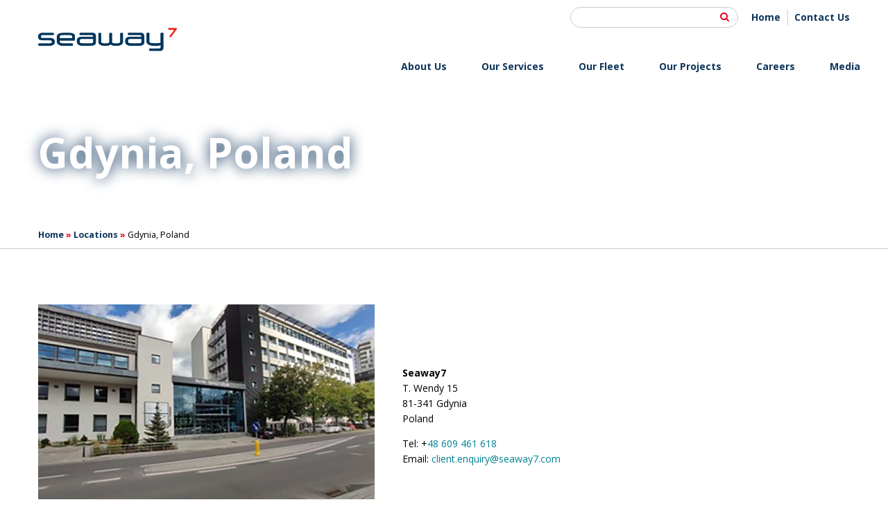

--- FILE ---
content_type: text/html; charset=UTF-8
request_url: https://www.seaway7.com/locations/poland-office/
body_size: 11552
content:
<!DOCTYPE html>
<html lang="en-US">
	<head>
        
		<!-- var -->
		<meta charset="UTF-8" />
		<link rel="profile" href="http://gmpg.org/xfn/11" />
		<link rel="pingback" href="https://www.seaway7.com/xmlrpc.php" />
		<meta content="width=device-width, height=device-height, initial-scale=1.0, maximum-scale=1.0, user-scalable=no" name="viewport">

		<!-- title -->
		<title>Gdynia, Poland - Seaway 7</title>

		<!-- wp head -->
		<script type="text/javascript" data-cookieconsent="ignore">
	window.dataLayer = window.dataLayer || [];

	function gtag() {
		dataLayer.push(arguments);
	}

	gtag("consent", "default", {
		ad_personalization: "denied",
		ad_storage: "denied",
		ad_user_data: "denied",
		analytics_storage: "denied",
		functionality_storage: "denied",
		personalization_storage: "denied",
		security_storage: "granted",
		wait_for_update: 500,
	});
	gtag("set", "ads_data_redaction", true);
	gtag("set", "url_passthrough", true);
</script>
<script type="text/javascript" data-cookieconsent="ignore">
		(function (w, d, s, l, i) {
		w[l] = w[l] || [];
		w[l].push({'gtm.start': new Date().getTime(), event: 'gtm.js'});
		var f = d.getElementsByTagName(s)[0], j = d.createElement(s), dl = l !== 'dataLayer' ? '&l=' + l : '';
		j.async = true;
		j.src = 'https://www.googletagmanager.com/gtm.js?id=' + i + dl;
		f.parentNode.insertBefore(j, f);
	})(
		window,
		document,
		'script',
		'dataLayer',
		'GTM-W5NLJWM4'
	);
</script>
<script type="text/javascript"
		id="Cookiebot"
		src="https://consent.cookiebot.com/uc.js"
		data-implementation="wp"
		data-cbid="4b49ad4e-ed41-4d23-b85c-4e339a4668e3"
						data-culture="EN"
				data-blockingmode="auto"
	></script>
<meta name='robots' content='index, follow, max-image-preview:large, max-snippet:-1, max-video-preview:-1' />

            <script data-no-defer="1" data-ezscrex="false" data-cfasync="false" data-pagespeed-no-defer data-cookieconsent="ignore">
                var ctPublicFunctions = {"_ajax_nonce":"ec34a950ac","_rest_nonce":"c339de97a0","_ajax_url":"\/wp-admin\/admin-ajax.php","_rest_url":"https:\/\/www.seaway7.com\/wp-json\/","data__cookies_type":"none","data__ajax_type":"rest","data__bot_detector_enabled":"1","data__frontend_data_log_enabled":1,"cookiePrefix":"","wprocket_detected":false,"host_url":"www.seaway7.com","text__ee_click_to_select":"Click to select the whole data","text__ee_original_email":"The complete one is","text__ee_got_it":"Got it","text__ee_blocked":"Blocked","text__ee_cannot_connect":"Cannot connect","text__ee_cannot_decode":"Can not decode email. Unknown reason","text__ee_email_decoder":"CleanTalk email decoder","text__ee_wait_for_decoding":"The magic is on the way!","text__ee_decoding_process":"Please wait a few seconds while we decode the contact data."}
            </script>
        
            <script data-no-defer="1" data-ezscrex="false" data-cfasync="false" data-pagespeed-no-defer data-cookieconsent="ignore">
                var ctPublic = {"_ajax_nonce":"ec34a950ac","settings__forms__check_internal":"0","settings__forms__check_external":"0","settings__forms__force_protection":0,"settings__forms__search_test":"1","settings__forms__wc_add_to_cart":"0","settings__data__bot_detector_enabled":"1","settings__sfw__anti_crawler":0,"blog_home":"https:\/\/www.seaway7.com\/","pixel__setting":"3","pixel__enabled":false,"pixel__url":null,"data__email_check_before_post":"1","data__email_check_exist_post":"1","data__cookies_type":"none","data__key_is_ok":true,"data__visible_fields_required":true,"wl_brandname":"Anti-Spam by CleanTalk","wl_brandname_short":"CleanTalk","ct_checkjs_key":1317468798,"emailEncoderPassKey":"df6d57e7d6934922130a755d6cb913cd","bot_detector_forms_excluded":"W10=","advancedCacheExists":false,"varnishCacheExists":false,"wc_ajax_add_to_cart":false}
            </script>
        
<!-- Google Tag Manager for WordPress by gtm4wp.com -->
<script data-cfasync="false" data-pagespeed-no-defer>
	var gtm4wp_datalayer_name = "dataLayer";
	var dataLayer = dataLayer || [];
</script>
<!-- End Google Tag Manager for WordPress by gtm4wp.com -->
	<!-- This site is optimized with the Yoast SEO plugin v26.7 - https://yoast.com/wordpress/plugins/seo/ -->
	<link rel="canonical" href="https://www.seaway7.com/locations/poland-office/" />
	<meta property="og:locale" content="en_US" />
	<meta property="og:type" content="article" />
	<meta property="og:title" content="Gdynia, Poland - Seaway 7" />
	<meta property="og:url" content="https://www.seaway7.com/locations/poland-office/" />
	<meta property="og:site_name" content="Seaway 7" />
	<meta property="article:modified_time" content="2024-12-10T14:53:46+00:00" />
	<meta property="og:image" content="https://www.seaway7.com/wp-content/uploads/2021/09/Poland-office-EDIT.jpg" />
	<meta property="og:image:width" content="1600" />
	<meta property="og:image:height" content="1204" />
	<meta property="og:image:type" content="image/jpeg" />
	<meta name="twitter:card" content="summary_large_image" />
	<meta name="twitter:label1" content="Est. reading time" />
	<meta name="twitter:data1" content="1 minute" />
	<script type="application/ld+json" class="yoast-schema-graph">{"@context":"https://schema.org","@graph":[{"@type":"WebPage","@id":"https://www.seaway7.com/locations/poland-office/","url":"https://www.seaway7.com/locations/poland-office/","name":"Gdynia, Poland - Seaway 7","isPartOf":{"@id":"https://www.seaway7.com/#website"},"primaryImageOfPage":{"@id":"https://www.seaway7.com/locations/poland-office/#primaryimage"},"image":{"@id":"https://www.seaway7.com/locations/poland-office/#primaryimage"},"thumbnailUrl":"https://www.seaway7.com/wp-content/uploads/2021/09/Poland-office-EDIT.jpg","datePublished":"2021-09-22T09:13:39+00:00","dateModified":"2024-12-10T14:53:46+00:00","breadcrumb":{"@id":"https://www.seaway7.com/locations/poland-office/#breadcrumb"},"inLanguage":"en-US","potentialAction":[{"@type":"ReadAction","target":["https://www.seaway7.com/locations/poland-office/"]}]},{"@type":"ImageObject","inLanguage":"en-US","@id":"https://www.seaway7.com/locations/poland-office/#primaryimage","url":"https://www.seaway7.com/wp-content/uploads/2021/09/Poland-office-EDIT.jpg","contentUrl":"https://www.seaway7.com/wp-content/uploads/2021/09/Poland-office-EDIT.jpg","width":1600,"height":1204},{"@type":"BreadcrumbList","@id":"https://www.seaway7.com/locations/poland-office/#breadcrumb","itemListElement":[{"@type":"ListItem","position":1,"name":"Home","item":"https://www.seaway7.com/"},{"@type":"ListItem","position":2,"name":"Locations","item":"https://www.seaway7.com/contact-us/"},{"@type":"ListItem","position":3,"name":"Gdynia, Poland"}]},{"@type":"WebSite","@id":"https://www.seaway7.com/#website","url":"https://www.seaway7.com/","name":"Seaway 7","description":"","potentialAction":[{"@type":"SearchAction","target":{"@type":"EntryPoint","urlTemplate":"https://www.seaway7.com/?s={search_term_string}"},"query-input":{"@type":"PropertyValueSpecification","valueRequired":true,"valueName":"search_term_string"}}],"inLanguage":"en-US"}]}</script>
	<!-- / Yoast SEO plugin. -->


<link rel='dns-prefetch' href='//fd.cleantalk.org' />
<link rel='dns-prefetch' href='//maps.google.com' />
<link rel="alternate" title="oEmbed (JSON)" type="application/json+oembed" href="https://www.seaway7.com/wp-json/oembed/1.0/embed?url=https%3A%2F%2Fwww.seaway7.com%2Flocations%2Fpoland-office%2F" />
<link rel="alternate" title="oEmbed (XML)" type="text/xml+oembed" href="https://www.seaway7.com/wp-json/oembed/1.0/embed?url=https%3A%2F%2Fwww.seaway7.com%2Flocations%2Fpoland-office%2F&#038;format=xml" />
<style id='wp-img-auto-sizes-contain-inline-css' type='text/css'>
img:is([sizes=auto i],[sizes^="auto," i]){contain-intrinsic-size:3000px 1500px}
/*# sourceURL=wp-img-auto-sizes-contain-inline-css */
</style>
<style id='wp-emoji-styles-inline-css' type='text/css'>

	img.wp-smiley, img.emoji {
		display: inline !important;
		border: none !important;
		box-shadow: none !important;
		height: 1em !important;
		width: 1em !important;
		margin: 0 0.07em !important;
		vertical-align: -0.1em !important;
		background: none !important;
		padding: 0 !important;
	}
/*# sourceURL=wp-emoji-styles-inline-css */
</style>
<style id='wp-block-library-inline-css' type='text/css'>
:root{--wp-block-synced-color:#7a00df;--wp-block-synced-color--rgb:122,0,223;--wp-bound-block-color:var(--wp-block-synced-color);--wp-editor-canvas-background:#ddd;--wp-admin-theme-color:#007cba;--wp-admin-theme-color--rgb:0,124,186;--wp-admin-theme-color-darker-10:#006ba1;--wp-admin-theme-color-darker-10--rgb:0,107,160.5;--wp-admin-theme-color-darker-20:#005a87;--wp-admin-theme-color-darker-20--rgb:0,90,135;--wp-admin-border-width-focus:2px}@media (min-resolution:192dpi){:root{--wp-admin-border-width-focus:1.5px}}.wp-element-button{cursor:pointer}:root .has-very-light-gray-background-color{background-color:#eee}:root .has-very-dark-gray-background-color{background-color:#313131}:root .has-very-light-gray-color{color:#eee}:root .has-very-dark-gray-color{color:#313131}:root .has-vivid-green-cyan-to-vivid-cyan-blue-gradient-background{background:linear-gradient(135deg,#00d084,#0693e3)}:root .has-purple-crush-gradient-background{background:linear-gradient(135deg,#34e2e4,#4721fb 50%,#ab1dfe)}:root .has-hazy-dawn-gradient-background{background:linear-gradient(135deg,#faaca8,#dad0ec)}:root .has-subdued-olive-gradient-background{background:linear-gradient(135deg,#fafae1,#67a671)}:root .has-atomic-cream-gradient-background{background:linear-gradient(135deg,#fdd79a,#004a59)}:root .has-nightshade-gradient-background{background:linear-gradient(135deg,#330968,#31cdcf)}:root .has-midnight-gradient-background{background:linear-gradient(135deg,#020381,#2874fc)}:root{--wp--preset--font-size--normal:16px;--wp--preset--font-size--huge:42px}.has-regular-font-size{font-size:1em}.has-larger-font-size{font-size:2.625em}.has-normal-font-size{font-size:var(--wp--preset--font-size--normal)}.has-huge-font-size{font-size:var(--wp--preset--font-size--huge)}.has-text-align-center{text-align:center}.has-text-align-left{text-align:left}.has-text-align-right{text-align:right}.has-fit-text{white-space:nowrap!important}#end-resizable-editor-section{display:none}.aligncenter{clear:both}.items-justified-left{justify-content:flex-start}.items-justified-center{justify-content:center}.items-justified-right{justify-content:flex-end}.items-justified-space-between{justify-content:space-between}.screen-reader-text{border:0;clip-path:inset(50%);height:1px;margin:-1px;overflow:hidden;padding:0;position:absolute;width:1px;word-wrap:normal!important}.screen-reader-text:focus{background-color:#ddd;clip-path:none;color:#444;display:block;font-size:1em;height:auto;left:5px;line-height:normal;padding:15px 23px 14px;text-decoration:none;top:5px;width:auto;z-index:100000}html :where(.has-border-color){border-style:solid}html :where([style*=border-top-color]){border-top-style:solid}html :where([style*=border-right-color]){border-right-style:solid}html :where([style*=border-bottom-color]){border-bottom-style:solid}html :where([style*=border-left-color]){border-left-style:solid}html :where([style*=border-width]){border-style:solid}html :where([style*=border-top-width]){border-top-style:solid}html :where([style*=border-right-width]){border-right-style:solid}html :where([style*=border-bottom-width]){border-bottom-style:solid}html :where([style*=border-left-width]){border-left-style:solid}html :where(img[class*=wp-image-]){height:auto;max-width:100%}:where(figure){margin:0 0 1em}html :where(.is-position-sticky){--wp-admin--admin-bar--position-offset:var(--wp-admin--admin-bar--height,0px)}@media screen and (max-width:600px){html :where(.is-position-sticky){--wp-admin--admin-bar--position-offset:0px}}

/*# sourceURL=wp-block-library-inline-css */
</style><style id='global-styles-inline-css' type='text/css'>
:root{--wp--preset--aspect-ratio--square: 1;--wp--preset--aspect-ratio--4-3: 4/3;--wp--preset--aspect-ratio--3-4: 3/4;--wp--preset--aspect-ratio--3-2: 3/2;--wp--preset--aspect-ratio--2-3: 2/3;--wp--preset--aspect-ratio--16-9: 16/9;--wp--preset--aspect-ratio--9-16: 9/16;--wp--preset--color--black: #000000;--wp--preset--color--cyan-bluish-gray: #abb8c3;--wp--preset--color--white: #ffffff;--wp--preset--color--pale-pink: #f78da7;--wp--preset--color--vivid-red: #cf2e2e;--wp--preset--color--luminous-vivid-orange: #ff6900;--wp--preset--color--luminous-vivid-amber: #fcb900;--wp--preset--color--light-green-cyan: #7bdcb5;--wp--preset--color--vivid-green-cyan: #00d084;--wp--preset--color--pale-cyan-blue: #8ed1fc;--wp--preset--color--vivid-cyan-blue: #0693e3;--wp--preset--color--vivid-purple: #9b51e0;--wp--preset--gradient--vivid-cyan-blue-to-vivid-purple: linear-gradient(135deg,rgb(6,147,227) 0%,rgb(155,81,224) 100%);--wp--preset--gradient--light-green-cyan-to-vivid-green-cyan: linear-gradient(135deg,rgb(122,220,180) 0%,rgb(0,208,130) 100%);--wp--preset--gradient--luminous-vivid-amber-to-luminous-vivid-orange: linear-gradient(135deg,rgb(252,185,0) 0%,rgb(255,105,0) 100%);--wp--preset--gradient--luminous-vivid-orange-to-vivid-red: linear-gradient(135deg,rgb(255,105,0) 0%,rgb(207,46,46) 100%);--wp--preset--gradient--very-light-gray-to-cyan-bluish-gray: linear-gradient(135deg,rgb(238,238,238) 0%,rgb(169,184,195) 100%);--wp--preset--gradient--cool-to-warm-spectrum: linear-gradient(135deg,rgb(74,234,220) 0%,rgb(151,120,209) 20%,rgb(207,42,186) 40%,rgb(238,44,130) 60%,rgb(251,105,98) 80%,rgb(254,248,76) 100%);--wp--preset--gradient--blush-light-purple: linear-gradient(135deg,rgb(255,206,236) 0%,rgb(152,150,240) 100%);--wp--preset--gradient--blush-bordeaux: linear-gradient(135deg,rgb(254,205,165) 0%,rgb(254,45,45) 50%,rgb(107,0,62) 100%);--wp--preset--gradient--luminous-dusk: linear-gradient(135deg,rgb(255,203,112) 0%,rgb(199,81,192) 50%,rgb(65,88,208) 100%);--wp--preset--gradient--pale-ocean: linear-gradient(135deg,rgb(255,245,203) 0%,rgb(182,227,212) 50%,rgb(51,167,181) 100%);--wp--preset--gradient--electric-grass: linear-gradient(135deg,rgb(202,248,128) 0%,rgb(113,206,126) 100%);--wp--preset--gradient--midnight: linear-gradient(135deg,rgb(2,3,129) 0%,rgb(40,116,252) 100%);--wp--preset--font-size--small: 13px;--wp--preset--font-size--medium: 20px;--wp--preset--font-size--large: 36px;--wp--preset--font-size--x-large: 42px;--wp--preset--spacing--20: 0.44rem;--wp--preset--spacing--30: 0.67rem;--wp--preset--spacing--40: 1rem;--wp--preset--spacing--50: 1.5rem;--wp--preset--spacing--60: 2.25rem;--wp--preset--spacing--70: 3.38rem;--wp--preset--spacing--80: 5.06rem;--wp--preset--shadow--natural: 6px 6px 9px rgba(0, 0, 0, 0.2);--wp--preset--shadow--deep: 12px 12px 50px rgba(0, 0, 0, 0.4);--wp--preset--shadow--sharp: 6px 6px 0px rgba(0, 0, 0, 0.2);--wp--preset--shadow--outlined: 6px 6px 0px -3px rgb(255, 255, 255), 6px 6px rgb(0, 0, 0);--wp--preset--shadow--crisp: 6px 6px 0px rgb(0, 0, 0);}:where(.is-layout-flex){gap: 0.5em;}:where(.is-layout-grid){gap: 0.5em;}body .is-layout-flex{display: flex;}.is-layout-flex{flex-wrap: wrap;align-items: center;}.is-layout-flex > :is(*, div){margin: 0;}body .is-layout-grid{display: grid;}.is-layout-grid > :is(*, div){margin: 0;}:where(.wp-block-columns.is-layout-flex){gap: 2em;}:where(.wp-block-columns.is-layout-grid){gap: 2em;}:where(.wp-block-post-template.is-layout-flex){gap: 1.25em;}:where(.wp-block-post-template.is-layout-grid){gap: 1.25em;}.has-black-color{color: var(--wp--preset--color--black) !important;}.has-cyan-bluish-gray-color{color: var(--wp--preset--color--cyan-bluish-gray) !important;}.has-white-color{color: var(--wp--preset--color--white) !important;}.has-pale-pink-color{color: var(--wp--preset--color--pale-pink) !important;}.has-vivid-red-color{color: var(--wp--preset--color--vivid-red) !important;}.has-luminous-vivid-orange-color{color: var(--wp--preset--color--luminous-vivid-orange) !important;}.has-luminous-vivid-amber-color{color: var(--wp--preset--color--luminous-vivid-amber) !important;}.has-light-green-cyan-color{color: var(--wp--preset--color--light-green-cyan) !important;}.has-vivid-green-cyan-color{color: var(--wp--preset--color--vivid-green-cyan) !important;}.has-pale-cyan-blue-color{color: var(--wp--preset--color--pale-cyan-blue) !important;}.has-vivid-cyan-blue-color{color: var(--wp--preset--color--vivid-cyan-blue) !important;}.has-vivid-purple-color{color: var(--wp--preset--color--vivid-purple) !important;}.has-black-background-color{background-color: var(--wp--preset--color--black) !important;}.has-cyan-bluish-gray-background-color{background-color: var(--wp--preset--color--cyan-bluish-gray) !important;}.has-white-background-color{background-color: var(--wp--preset--color--white) !important;}.has-pale-pink-background-color{background-color: var(--wp--preset--color--pale-pink) !important;}.has-vivid-red-background-color{background-color: var(--wp--preset--color--vivid-red) !important;}.has-luminous-vivid-orange-background-color{background-color: var(--wp--preset--color--luminous-vivid-orange) !important;}.has-luminous-vivid-amber-background-color{background-color: var(--wp--preset--color--luminous-vivid-amber) !important;}.has-light-green-cyan-background-color{background-color: var(--wp--preset--color--light-green-cyan) !important;}.has-vivid-green-cyan-background-color{background-color: var(--wp--preset--color--vivid-green-cyan) !important;}.has-pale-cyan-blue-background-color{background-color: var(--wp--preset--color--pale-cyan-blue) !important;}.has-vivid-cyan-blue-background-color{background-color: var(--wp--preset--color--vivid-cyan-blue) !important;}.has-vivid-purple-background-color{background-color: var(--wp--preset--color--vivid-purple) !important;}.has-black-border-color{border-color: var(--wp--preset--color--black) !important;}.has-cyan-bluish-gray-border-color{border-color: var(--wp--preset--color--cyan-bluish-gray) !important;}.has-white-border-color{border-color: var(--wp--preset--color--white) !important;}.has-pale-pink-border-color{border-color: var(--wp--preset--color--pale-pink) !important;}.has-vivid-red-border-color{border-color: var(--wp--preset--color--vivid-red) !important;}.has-luminous-vivid-orange-border-color{border-color: var(--wp--preset--color--luminous-vivid-orange) !important;}.has-luminous-vivid-amber-border-color{border-color: var(--wp--preset--color--luminous-vivid-amber) !important;}.has-light-green-cyan-border-color{border-color: var(--wp--preset--color--light-green-cyan) !important;}.has-vivid-green-cyan-border-color{border-color: var(--wp--preset--color--vivid-green-cyan) !important;}.has-pale-cyan-blue-border-color{border-color: var(--wp--preset--color--pale-cyan-blue) !important;}.has-vivid-cyan-blue-border-color{border-color: var(--wp--preset--color--vivid-cyan-blue) !important;}.has-vivid-purple-border-color{border-color: var(--wp--preset--color--vivid-purple) !important;}.has-vivid-cyan-blue-to-vivid-purple-gradient-background{background: var(--wp--preset--gradient--vivid-cyan-blue-to-vivid-purple) !important;}.has-light-green-cyan-to-vivid-green-cyan-gradient-background{background: var(--wp--preset--gradient--light-green-cyan-to-vivid-green-cyan) !important;}.has-luminous-vivid-amber-to-luminous-vivid-orange-gradient-background{background: var(--wp--preset--gradient--luminous-vivid-amber-to-luminous-vivid-orange) !important;}.has-luminous-vivid-orange-to-vivid-red-gradient-background{background: var(--wp--preset--gradient--luminous-vivid-orange-to-vivid-red) !important;}.has-very-light-gray-to-cyan-bluish-gray-gradient-background{background: var(--wp--preset--gradient--very-light-gray-to-cyan-bluish-gray) !important;}.has-cool-to-warm-spectrum-gradient-background{background: var(--wp--preset--gradient--cool-to-warm-spectrum) !important;}.has-blush-light-purple-gradient-background{background: var(--wp--preset--gradient--blush-light-purple) !important;}.has-blush-bordeaux-gradient-background{background: var(--wp--preset--gradient--blush-bordeaux) !important;}.has-luminous-dusk-gradient-background{background: var(--wp--preset--gradient--luminous-dusk) !important;}.has-pale-ocean-gradient-background{background: var(--wp--preset--gradient--pale-ocean) !important;}.has-electric-grass-gradient-background{background: var(--wp--preset--gradient--electric-grass) !important;}.has-midnight-gradient-background{background: var(--wp--preset--gradient--midnight) !important;}.has-small-font-size{font-size: var(--wp--preset--font-size--small) !important;}.has-medium-font-size{font-size: var(--wp--preset--font-size--medium) !important;}.has-large-font-size{font-size: var(--wp--preset--font-size--large) !important;}.has-x-large-font-size{font-size: var(--wp--preset--font-size--x-large) !important;}
/*# sourceURL=global-styles-inline-css */
</style>

<style id='classic-theme-styles-inline-css' type='text/css'>
/*! This file is auto-generated */
.wp-block-button__link{color:#fff;background-color:#32373c;border-radius:9999px;box-shadow:none;text-decoration:none;padding:calc(.667em + 2px) calc(1.333em + 2px);font-size:1.125em}.wp-block-file__button{background:#32373c;color:#fff;text-decoration:none}
/*# sourceURL=/wp-includes/css/classic-themes.min.css */
</style>
<link rel='stylesheet' id='cleantalk-public-css-css' href='https://www.seaway7.com/wp-content/plugins/cleantalk-spam-protect/css/cleantalk-public.min.css?ver=6.70.1_1766198755' type='text/css' media='all' />
<link rel='stylesheet' id='cleantalk-email-decoder-css-css' href='https://www.seaway7.com/wp-content/plugins/cleantalk-spam-protect/css/cleantalk-email-decoder.min.css?ver=6.70.1_1766198755' type='text/css' media='all' />
<link rel='stylesheet' id='fresco-css-css' href='https://www.seaway7.com/wp-content/themes/seaway7/scripts/fresco-2.2.5/css/fresco/fresco.css?ver=1655455299' type='text/css' media='screen, projection' />
<link rel='stylesheet' id='tipped-css-css' href='https://www.seaway7.com/wp-content/themes/seaway7/scripts/tipped-4.6.1-light/css/tipped/tipped.css?ver=6.9' type='text/css' media='screen, projection' />
<link rel='stylesheet' id='im-main-css' href='https://www.seaway7.com/wp-content/themes/seaway7/css/style.css?ver=1762376009' type='text/css' media='all' />
<script type="text/javascript" src="https://www.seaway7.com/wp-content/plugins/cleantalk-spam-protect/js/apbct-public-bundle.min.js?ver=6.70.1_1766198755" id="apbct-public-bundle.min-js-js"></script>
<script type="text/javascript" src="https://fd.cleantalk.org/ct-bot-detector-wrapper.js?ver=6.70.1" id="ct_bot_detector-js" defer="defer" data-wp-strategy="defer"></script>
<script type="text/javascript" src="//maps.google.com/maps/api/js?libraries=geometry&amp;key=AIzaSyCFyOrOGdcsxVg4_C-yKzqiHHD1FpPgMiQ&amp;ver=3.25" id="google-maps-js"></script>
<script type="text/javascript" src="https://www.seaway7.com/wp-includes/js/jquery/jquery.min.js?ver=3.7.1" id="jquery-core-js"></script>
<script type="text/javascript" src="https://www.seaway7.com/wp-includes/js/jquery/jquery-migrate.min.js?ver=3.4.1" id="jquery-migrate-js"></script>
<script type="text/javascript" src="https://www.seaway7.com/wp-content/themes/seaway7/scripts/lib.js?ver=1655455299" id="raamwerck-lib-script-js"></script>
<script type="text/javascript" src="https://www.seaway7.com/wp-content/themes/seaway7/scripts/script.js?ver=1655455299" id="raamwerck-general-script-js"></script>
<script type="text/javascript" src="https://www.seaway7.com/wp-content/themes/seaway7/scripts/script-layouts.js?ver=1762376009" id="raamwerck-layouts-script-js"></script>
<script type="text/javascript" src="https://www.seaway7.com/wp-content/themes/seaway7/scripts/fresco-2.2.5/js/fresco/fresco.js?ver=1655455299" id="fresco-script-js"></script>
<script type="text/javascript" src="https://www.seaway7.com/wp-content/themes/seaway7/scripts/tipped-4.6.1-light/js/tipped/tipped.js?ver=6.9" id="tipped-script-js"></script>
<link rel="https://api.w.org/" href="https://www.seaway7.com/wp-json/" /><link rel="EditURI" type="application/rsd+xml" title="RSD" href="https://www.seaway7.com/xmlrpc.php?rsd" />
<meta name="generator" content="WordPress 6.9" />
<link rel='shortlink' href='https://www.seaway7.com/?p=1672' />

<!-- Google Tag Manager for WordPress by gtm4wp.com -->
<!-- GTM Container placement set to automatic -->
<script data-cfasync="false" data-pagespeed-no-defer type="text/javascript">
	var dataLayer_content = {"pagePostType":"location","pagePostType2":"single-location","pagePostAuthor":"feddrik"};
	dataLayer.push( dataLayer_content );
</script>
<script data-cfasync="false" data-pagespeed-no-defer type="text/javascript">
(function(w,d,s,l,i){w[l]=w[l]||[];w[l].push({'gtm.start':
new Date().getTime(),event:'gtm.js'});var f=d.getElementsByTagName(s)[0],
j=d.createElement(s),dl=l!='dataLayer'?'&l='+l:'';j.async=true;j.src=
'//www.googletagmanager.com/gtm.js?id='+i+dl;f.parentNode.insertBefore(j,f);
})(window,document,'script','dataLayer','GTM-W5NLJWM4');
</script>
<!-- End Google Tag Manager for WordPress by gtm4wp.com --><link rel="apple-touch-icon" sizes="180x180" href="/wp-content/uploads/fbrfg/apple-touch-icon.png">
<link rel="icon" type="image/png" sizes="32x32" href="/wp-content/uploads/fbrfg/favicon-32x32.png">
<link rel="icon" type="image/png" sizes="16x16" href="/wp-content/uploads/fbrfg/favicon-16x16.png">
<link rel="manifest" href="/wp-content/uploads/fbrfg/site.webmanifest">
<link rel="mask-icon" href="/wp-content/uploads/fbrfg/safari-pinned-tab.svg" color="#5bbad5">
<link rel="shortcut icon" href="/wp-content/uploads/fbrfg/favicon.ico">
<meta name="msapplication-TileColor" content="#da532c">
<meta name="msapplication-config" content="/wp-content/uploads/fbrfg/browserconfig.xml">
<meta name="theme-color" content="#ffffff">
		<!-- pass along -->
		<script type="text/javascript">
			var stylesheet_directory_uri = 'https://www.seaway7.com/wp-content/themes/seaway7';
		</script>

		<!-- EurolandToolsIntegrationObject  -->
		<script type="text/javascript" src="//tools.euroland.com/tools/common/eurolandiframeautoheight/eurolandtoolsintegrationobject.js"></script>

	</head>
	<body class="wp-singular location-template-default single single-location postid-1672 wp-theme-seaway7 eyecandy-page">
        
		  <div id="page" class="post-1672 location type-location status-publish has-post-thumbnail hentry">

				<div id="blanket"></div>
				<div class="layout layout-header">
					
				<div class="header">
					<div class="container">
						<a class="home" href="https://www.seaway7.com"><img src="https://www.seaway7.com/wp-content/themes/seaway7/images/seaway7.png" alt="seaway7"></a>
						<ul class="main-supporting-menu">
							<li>
								<form action="/" class="search">
									<input type="text" name="s">
									<button></button>
								</form>
							</li>
							<li id="menu-item-381" class="menu-item menu-item-type-post_type menu-item-object-page menu-item-home menu-item-381"><a href="https://www.seaway7.com/">Home</a></li>
<li id="menu-item-1569" class="menu-item menu-item-type-post_type menu-item-object-page menu-item-1569"><a href="https://www.seaway7.com/contact-us/">Contact Us</a></li>

						</ul>
						<ul class="main-menu">
							<li><a  href="https://www.seaway7.com/about-us/">About Us</a>
													<div class="sub">
														<div class="label">About Us</div>
														<img src="https://www.seaway7.com/wp-content/uploads/2020/07/seaway-7_h2-e1719402259286.jpg" alt="">
														<div class="text"></div>
												
<ul class="sub-menu">
<li><a  href="https://www.seaway7.com/about-us/vision-values/">Vision &#038; Values</a></li><li><a  href="https://www.seaway7.com/about-us/our-leadership/">Our Leadership</a></li><li><a  href="https://www.seaway7.com/about-us/hseq/">HSSEQ</a></li><li><a  href="https://www.seaway7.com/about-us/business-ethics/">Business Ethics</a></li><li><a  href="https://www.seaway7.com/about-us/sustainability-2/">Sustainability</a></li><li><a  href="https://www.seaway7.com/about-us/where-we-operate/">Where we operate</a></li><li><a  href="https://www.seaway7.com/investors/">Investors</a></li><li><a  href="https://www.seaway7.com/contact-us/">Contact Us</a></li></ul>
</div></li><li><a  href="https://www.seaway7.com/our-services/">Our Services</a>
													<div class="sub">
														<div class="label">Our Services</div>
														<img src="https://www.seaway7.com/wp-content/uploads/2024/06/Fleet-2024_OSS-Installation-scaled-e1719402401839.jpg" alt="">
														<div class="text"></div>
												
<ul class="sub-menu">
<li><a  href="https://www.seaway7.com/our-services/cable-laying-services/">Cable Laying Services</a></li><li><a  href="https://www.seaway7.com/our-services/wtg-foundations/">WTG Foundations</a></li><li><a  href="https://www.seaway7.com/our-services/offshore-substations/">Offshore Substations</a></li><li><a  href="https://www.seaway7.com/our-services/wind-turbine-generator-installation/">Wind Turbines</a></li><li><a  href="https://www.seaway7.com/our-services/floating-offshore-wind/">Floating Offshore Wind</a></li><li><a  href="https://www.seaway7.com/our-services/heavy-transportation/">Heavy Transportation</a></li></ul>
</div></li><li><a  href="https://www.seaway7.com/our-fleet/">Our Fleet</a>
													<div class="sub">
														<div class="label">Our Fleet</div>
														<img src="https://www.seaway7.com/wp-content/uploads/2020/07/seaway-7_h4.jpg" alt="">
														<div class="text"></div>
												
<ul class="sub-menu">
<li><a  href="https://www.seaway7.com/our-fleet/?_vessel_category=cable-lay">Cable Lay</a></li><li><a  href="https://www.seaway7.com/our-fleet/?_vessel_category=turbine-generator-installation">Jack-up</a></li><li><a  href="https://www.seaway7.com/our-fleet/?_vessel_category=heavy-lift">Heavy Lift</a></li><li><a  href="https://www.seaway7.com/our-fleet/?_vessel_category=heavy-transportation">Heavy Transportation</a></li><li><a  href="https://www.seaway7.com/our-fleet/?_vessel_category=support">Support</a></li></ul>
</div></li><li><a  href="https://www.seaway7.com/our-projects/">Our Projects</a>
													<div class="sub">
														<div class="label">Our Projects</div>
														<img src="https://www.seaway7.com/wp-content/uploads/2024/06/Sequence-01.00_00_03_23.Still002-e1719400736229.png" alt="">
														<div class="text"></div>
												
<ul class="sub-menu">
<li><a  href="https://www.seaway7.com/projects/hollandse-kust-zuid-offshore-wind-farm/">Hollandse Kust Zuid Offshore Wind Farm</a></li><li><a  href="https://www.seaway7.com/projects/seagreen-offshore-wind-farm/">Seagreen Offshore Wind Farm</a></li><li><a  href="https://www.seaway7.com/projects/moray-east-offshore-windfarm-project/">Moray East Offshore Windfarm Project</a></li><li><a  href="https://www.seaway7.com/projects/beatrice-offshore-windfarm-limited/">Beatrice Offshore Wind Farm Project</a></li><li><a  href="https://www.seaway7.com/projects/hai-long-offshore-wind-farm-heavy-transportation/">Hai Long Offshore Wind Farm</a></li></ul>
</div></li><li><a target="_blank" href="https://careers.subsea7.com/Seaway7/">Careers</a></li><li><a  href="https://www.seaway7.com/media/">Media</a>
													<div class="sub">
														<div class="label">Media</div>
														<img src="https://www.seaway7.com/wp-content/uploads/2020/11/Seaway-7-logo-Vessel-scaled-EDIT.jpg" alt="">
														<div class="text"></div>
												
<ul class="sub-menu">
<li><a  href="https://www.seaway7.com/media/company-news/">Company News &#038; Updates</a></li><li><a  href="https://www.seaway7.com/media/event-calendar/">Event Calendar</a></li></ul>
</div></li>
						</ul>
					</div>
				</div>
			
				<div class="header-small">
					<div class="container">
						<a class="home" href="https://www.seaway7.com"><img src="https://www.seaway7.com/wp-content/themes/seaway7/images/seaway7.png" alt="seaway7"></a>
							<div class="toggle open">
								<i class="fa fa-bars"></i>
							</div>
							<div class="toggle close">
								<i class="fa fa-times"></i>
							</div>
					</div>
				</div>
				<div class="menu-small">
					<div class="container">
						<ul class="menu">
							<li id="menu-item-47" class="menu-item menu-item-type-post_type menu-item-object-page menu-item-has-children menu-item-47"><a href="https://www.seaway7.com/about-us/">About Us</a>
<ul class="sub-menu">
	<li id="menu-item-1114" class="menu-item menu-item-type-post_type menu-item-object-page menu-item-1114"><a href="https://www.seaway7.com/about-us/vision-values/">Vision &#038; Values</a></li>
	<li id="menu-item-167" class="menu-item menu-item-type-post_type menu-item-object-page menu-item-167"><a href="https://www.seaway7.com/about-us/our-leadership/">Our Leadership</a></li>
	<li id="menu-item-1102" class="menu-item menu-item-type-post_type menu-item-object-page menu-item-1102"><a href="https://www.seaway7.com/about-us/hseq/">HSSEQ</a></li>
	<li id="menu-item-1119" class="menu-item menu-item-type-post_type menu-item-object-page menu-item-1119"><a href="https://www.seaway7.com/about-us/business-ethics/">Business Ethics</a></li>
	<li id="menu-item-1562" class="menu-item menu-item-type-post_type menu-item-object-page menu-item-1562"><a href="https://www.seaway7.com/about-us/sustainability-2/">Sustainability</a></li>
	<li id="menu-item-1561" class="menu-item menu-item-type-post_type menu-item-object-page menu-item-1561"><a href="https://www.seaway7.com/about-us/where-we-operate/">Where we operate</a></li>
	<li id="menu-item-3256" class="menu-item menu-item-type-post_type menu-item-object-page menu-item-3256"><a href="https://www.seaway7.com/investors/">Investors</a></li>
	<li id="menu-item-2124" class="menu-item menu-item-type-post_type menu-item-object-page menu-item-2124"><a href="https://www.seaway7.com/contact-us/">Contact Us</a></li>
</ul>
</li>
<li id="menu-item-46" class="menu-item menu-item-type-post_type menu-item-object-page menu-item-has-children menu-item-46"><a href="https://www.seaway7.com/our-services/">Our Services</a>
<ul class="sub-menu">
	<li id="menu-item-133" class="menu-item menu-item-type-post_type menu-item-object-page menu-item-133"><a href="https://www.seaway7.com/our-services/cable-laying-services/">Cable Laying Services</a></li>
	<li id="menu-item-132" class="menu-item menu-item-type-post_type menu-item-object-page menu-item-132"><a href="https://www.seaway7.com/our-services/wtg-foundations/">WTG Foundations</a></li>
	<li id="menu-item-142" class="menu-item menu-item-type-post_type menu-item-object-page menu-item-142"><a href="https://www.seaway7.com/our-services/offshore-substations/">Offshore Substations</a></li>
	<li id="menu-item-1568" class="menu-item menu-item-type-post_type menu-item-object-page menu-item-1568"><a href="https://www.seaway7.com/our-services/wind-turbine-generator-installation/">Wind Turbines</a></li>
	<li id="menu-item-3565" class="menu-item menu-item-type-post_type menu-item-object-page menu-item-3565"><a href="https://www.seaway7.com/our-services/floating-offshore-wind/">Floating Offshore Wind</a></li>
	<li id="menu-item-1567" class="menu-item menu-item-type-post_type menu-item-object-page menu-item-1567"><a href="https://www.seaway7.com/our-services/heavy-transportation/">Heavy Transportation</a></li>
</ul>
</li>
<li id="menu-item-156" class="menu-item menu-item-type-post_type menu-item-object-page menu-item-has-children menu-item-156"><a href="https://www.seaway7.com/our-fleet/">Our Fleet</a>
<ul class="sub-menu">
	<li id="menu-item-4180" class="menu-item menu-item-type-custom menu-item-object-custom menu-item-4180"><a href="https://www.seaway7.com/our-fleet/?_vessel_category=cable-lay">Cable Lay</a></li>
	<li id="menu-item-4182" class="menu-item menu-item-type-custom menu-item-object-custom menu-item-4182"><a href="https://www.seaway7.com/our-fleet/?_vessel_category=turbine-generator-installation">Jack-up</a></li>
	<li id="menu-item-4181" class="menu-item menu-item-type-custom menu-item-object-custom menu-item-4181"><a href="https://www.seaway7.com/our-fleet/?_vessel_category=heavy-lift">Heavy Lift</a></li>
	<li id="menu-item-4178" class="menu-item menu-item-type-custom menu-item-object-custom menu-item-4178"><a href="https://www.seaway7.com/our-fleet/?_vessel_category=heavy-transportation">Heavy Transportation</a></li>
	<li id="menu-item-4183" class="menu-item menu-item-type-custom menu-item-object-custom menu-item-4183"><a href="https://www.seaway7.com/our-fleet/?_vessel_category=support">Support</a></li>
</ul>
</li>
<li id="menu-item-152" class="menu-item menu-item-type-post_type menu-item-object-page menu-item-has-children menu-item-152"><a href="https://www.seaway7.com/our-projects/">Our Projects</a>
<ul class="sub-menu">
	<li id="menu-item-3747" class="menu-item menu-item-type-custom menu-item-object-custom menu-item-3747"><a href="https://www.seaway7.com/projects/hollandse-kust-zuid-offshore-wind-farm/">Hollandse Kust Zuid Offshore Wind Farm</a></li>
	<li id="menu-item-3746" class="menu-item menu-item-type-custom menu-item-object-custom menu-item-3746"><a href="https://www.seaway7.com/projects/seagreen-offshore-wind-farm/">Seagreen Offshore Wind Farm</a></li>
	<li id="menu-item-3748" class="menu-item menu-item-type-custom menu-item-object-custom menu-item-3748"><a href="https://www.seaway7.com/projects/moray-east-offshore-windfarm-project/">Moray East Offshore Windfarm Project</a></li>
	<li id="menu-item-3750" class="menu-item menu-item-type-custom menu-item-object-custom menu-item-3750"><a href="https://www.seaway7.com/projects/beatrice-offshore-windfarm-limited/">Beatrice Offshore Wind Farm Project</a></li>
	<li id="menu-item-4227" class="menu-item menu-item-type-custom menu-item-object-custom menu-item-4227"><a href="https://www.seaway7.com/projects/hai-long-offshore-wind-farm-heavy-transportation/">Hai Long Offshore Wind Farm</a></li>
</ul>
</li>
<li id="menu-item-4172" class="menu-item menu-item-type-custom menu-item-object-custom menu-item-4172"><a target="_blank" href="https://careers.subsea7.com/Seaway7/">Careers</a></li>
<li id="menu-item-45" class="menu-item menu-item-type-post_type menu-item-object-page menu-item-has-children menu-item-45"><a href="https://www.seaway7.com/media/">Media</a>
<ul class="sub-menu">
	<li id="menu-item-181" class="menu-item menu-item-type-post_type menu-item-object-page current_page_parent menu-item-181"><a href="https://www.seaway7.com/media/company-news/">Company News &#038; Updates</a></li>
	<li id="menu-item-185" class="menu-item menu-item-type-post_type menu-item-object-page menu-item-185"><a href="https://www.seaway7.com/media/event-calendar/">Event Calendar</a></li>
</ul>
</li>

							<li><a class="phone" href="tel:+31793637700"><i class="fa fa-phone"></i><span>+31 79 363 77 00</span></a></li>
							<li><a class="email" href="mailto:client.enquiry@seaway7.com"><i class="fa fa-envelope"></i><span>client.enquiry@seaway7.com</span></a></li>
						</ul>
					</div>
				</div>
			
				</div>
			
				<div class="layout-eyecandy has-sinlge-item has-single-text size-wide">
					<ul class="items">
			
						<li class="item type-image alignment-top" style="background-image:url(https://www.seaway7.com/wp-content/uploads/2021/09/seaway-7_placeholder.jpg)">
							
						</li>
				
					</ul>
					<div class="container">
						<div class="text-placeholder"><h1>Gdynia, Poland</h1>
</div>
					</div>
				</div>
			
				<div  class="layout layout-breadcrumbs" >
					
					<div class="container content">
						
					<span><span><a href="https://www.seaway7.com/">Home</a></span> » <span><a href="https://www.seaway7.com/contact-us/">Locations</a></span> » <span class="breadcrumb_last" aria-current="page">Gdynia, Poland</span></span>
				
					</div>
				</div>
			
				<div  class="layout layout-imageandtext" >
					
					<div class="container content">
						<div class="img"><img src="https://www.seaway7.com/wp-content/uploads/2021/09/Poland-office-EDIT-800x533.jpg" alt=""></div><div class="text"><div class="wrapper"><p><strong>Seaway7</strong><br />
T. Wendy 15<br />
81-341 Gdynia<br />
Poland</p>
<p>Tel: +<a href="tel:0048609461618">48 609 461 618</a><br />
Email: <a href="mailto:client.enquiry@seaway7.com">client.enquiry@seaway7.com</a></p>
</div></div>
					</div>
				</div>
			
					<div  class="layout layout-locationsmap" >
						
				<div id="map-00000000000006bd0000000000000000" style="with:300px;height:500px;"></div>
				<script type="text/javascript">
					new Maplace({
						locations: [{"lat":54.5246764,"lon":18.5409786,"title":"Gdynia, Poland","html":"\n\t\t\t\t<a href=\"https:\/\/www.seaway7.com\/locations\/poland-office\/\" class=\"location unit-seaway7\">\n\t\t\t\t\t<img src=\"https:\/\/www.seaway7.com\/wp-content\/uploads\/2021\/09\/Poland-office-EDIT-800x800.jpg\">\n\t\t\t\t\t<div class=\"title-and-country-wrapper\">\n\t\t\t\t\t\t<div class=\"title-and-country\">\n\t\t\t\t\t\t\t<div class=\"title\">Gdynia, Poland<\/div>\n\t\t\t\t\t\t\t<div class=\"country\">Poland<\/div>\n\t\t\t\t\t\t<\/div>\n\t\t\t\t\t<\/div>\n\t\t\t\t<\/a>\n\t\t\t","icon":"https:\/\/www.seaway7.com\/wp-content\/themes\/seaway7\/images\/marker_seaway7.png"},{"lat":54.5246764,"lon":18.5409786,"title":"Gdynia, Poland","html":"\n\t\t\t\t<a href=\"https:\/\/www.seaway7.com\/locations\/poland-office\/\" class=\"location unit-seaway7\">\n\t\t\t\t\t<img src=\"https:\/\/www.seaway7.com\/wp-content\/uploads\/2021\/09\/Poland-office-EDIT-800x800.jpg\">\n\t\t\t\t\t<div class=\"title-and-country-wrapper\">\n\t\t\t\t\t\t<div class=\"title-and-country\">\n\t\t\t\t\t\t\t<div class=\"title\">Gdynia, Poland<\/div>\n\t\t\t\t\t\t\t<div class=\"country\">Poland<\/div>\n\t\t\t\t\t\t<\/div>\n\t\t\t\t\t<\/div>\n\t\t\t\t<\/a>\n\t\t\t","icon":"https:\/\/www.seaway7.com\/wp-content\/themes\/seaway7\/images\/marker_seaway7.png"}],
						map_div: '#map-00000000000006bd0000000000000000',
						controls_on_map: false,
						map_options: {
							mapTypeControl:false,
							zoom: 8,
							scrollwheel:false
						},
						styles: {"SOC":[{"featureType":"water","elementType":"geometry","stylers":[{"color":"#003158"}]},{"featureType":"landscape","elementType":"geometry","stylers":[{"color":"#2c5a71"}]},{"featureType":"road","elementType":"geometry","stylers":[{"color":"#29768a"},{"lightness":-37}]},{"featureType":"poi","elementType":"geometry","stylers":[{"color":"#406d80"}]},{"featureType":"transit","elementType":"geometry","stylers":[{"color":"#406d80"}]},{"elementType":"labels.text.stroke","stylers":[{"visibility":"on"},{"color":"#3e606f"},{"weight":2},{"gamma":0.84}]},{"elementType":"labels.text.fill","stylers":[{"color":"#ffffff"}]},{"featureType":"administrative","elementType":"geometry","stylers":[{"weight":0.6},{"color":"#1a3541"}]},{"elementType":"labels.icon","stylers":[{"visibility":"off"}]},{"featureType":"poi.park","elementType":"geometry","stylers":[{"color":"#2c5a71"}]}]}
					}).Load();
				</script>
			
					</div>
				
				<div  class="layout layout-social" >
					
					<div class="container content">
						
				<div class="title">Let's get social</div>
				<ul class="social-pages">
					<li class="youtube">
						<a href="https://www.youtube.com/user/SeawayHeavyLifting" target="_blank"><i class="fa fa-youtube"></i></a>
					</li>
				
					<li class="facebook">
						<a href="https://www.facebook.com/Seaway-7-118879764900863/" target="_blank"><i class="fa fa-facebook"></i></a>
					</li>
				
					<li class="linkedin">
						<a href="https://www.linkedin.com/company/seaway-7/" target="_blank"><i class="fa fa-linkedin"></i></a>
					</li>
				
					<li class="instagram">
						<a href="https://www.instagram.com/seaway7.official" target="_blank"><i class="fa fa-instagram"></i></a>
					</li>
				</ul>
				<div class="text"><p>Connect with us and keep up to date with our latest news, projects, activities and stories.</p>
</div>
			
					</div>
				</div>
			
				<div  class="layout layout-footer" >
					
					<div class="container content">
						
				<a class="home" href="https://www.seaway7.com"><img src="https://www.seaway7.com/wp-content/themes/seaway7/images/seaway7-white.png" alt="seaway7"></a>
				<ul class="menu">
					<li id="menu-item-505" class="menu-item menu-item-type-post_type menu-item-object-page menu-item-has-children menu-item-505"><a href="https://www.seaway7.com/about-us/">About Us</a>
<ul class="sub-menu">
	<li id="menu-item-1204" class="menu-item menu-item-type-post_type menu-item-object-page menu-item-1204"><a href="https://www.seaway7.com/about-us/vision-values/">Vision &#038; Values</a></li>
	<li id="menu-item-507" class="menu-item menu-item-type-post_type menu-item-object-page menu-item-507"><a href="https://www.seaway7.com/about-us/our-leadership/">Our Leadership</a></li>
	<li id="menu-item-1202" class="menu-item menu-item-type-post_type menu-item-object-page menu-item-1202"><a href="https://www.seaway7.com/about-us/hseq/">HSSEQ</a></li>
	<li id="menu-item-1203" class="menu-item menu-item-type-post_type menu-item-object-page menu-item-1203"><a href="https://www.seaway7.com/about-us/business-ethics/">Business Ethics</a></li>
	<li id="menu-item-1573" class="menu-item menu-item-type-post_type menu-item-object-page menu-item-1573"><a href="https://www.seaway7.com/about-us/where-we-operate/">Where We Operate</a></li>
	<li id="menu-item-1574" class="menu-item menu-item-type-post_type menu-item-object-page menu-item-1574"><a href="https://www.seaway7.com/about-us/sustainability-2/">Sustainability</a></li>
</ul>
</li>
<li id="menu-item-510" class="menu-item menu-item-type-post_type menu-item-object-page menu-item-has-children menu-item-510"><a href="https://www.seaway7.com/our-services/">Our Services</a>
<ul class="sub-menu">
	<li id="menu-item-511" class="menu-item menu-item-type-post_type menu-item-object-page menu-item-511"><a href="https://www.seaway7.com/our-services/cable-laying-services/">Cable Laying Services</a></li>
	<li id="menu-item-512" class="menu-item menu-item-type-post_type menu-item-object-page menu-item-512"><a href="https://www.seaway7.com/our-services/wtg-foundations/">WTG Foundations</a></li>
	<li id="menu-item-513" class="menu-item menu-item-type-post_type menu-item-object-page menu-item-513"><a href="https://www.seaway7.com/our-services/offshore-substations/">Offshore Substations</a></li>
	<li id="menu-item-1572" class="menu-item menu-item-type-post_type menu-item-object-page menu-item-1572"><a href="https://www.seaway7.com/our-services/wind-turbine-generator-installation/">Wind Turbines</a></li>
	<li id="menu-item-3583" class="menu-item menu-item-type-post_type menu-item-object-page menu-item-3583"><a href="https://www.seaway7.com/our-services/floating-offshore-wind/">Floating Offshore Wind</a></li>
	<li id="menu-item-1571" class="menu-item menu-item-type-post_type menu-item-object-page menu-item-1571"><a href="https://www.seaway7.com/our-services/heavy-transportation/">Heavy Transportation</a></li>
</ul>
</li>
<li id="menu-item-516" class="menu-item menu-item-type-post_type menu-item-object-page menu-item-has-children menu-item-516"><a href="https://www.seaway7.com/media/">Media</a>
<ul class="sub-menu">
	<li id="menu-item-517" class="menu-item menu-item-type-post_type menu-item-object-page current_page_parent menu-item-517"><a href="https://www.seaway7.com/media/company-news/">Company News &#038; Updates</a></li>
	<li id="menu-item-521" class="menu-item menu-item-type-post_type menu-item-object-page menu-item-521"><a href="https://www.seaway7.com/media/event-calendar/">Event Calendar</a></li>
</ul>
</li>

				</ul>
                <div class="social">
                    <h3>Connect with us</h3>
                    <ul class="social-pages">
					<li class="youtube">
						<a href="https://www.youtube.com/user/SeawayHeavyLifting" target="_blank"><i class="fa fa-youtube"></i></a>
					</li>
				
					<li class="facebook">
						<a href="https://www.facebook.com/Seaway-7-118879764900863/" target="_blank"><i class="fa fa-facebook"></i></a>
					</li>
				
					<li class="linkedin">
						<a href="https://www.linkedin.com/company/seaway-7/" target="_blank"><i class="fa fa-linkedin"></i></a>
					</li>
				
					<li class="instagram">
						<a href="https://www.instagram.com/seaway7.official" target="_blank"><i class="fa fa-instagram"></i></a>
					</li>
				</ul>
                </div>
			
				</div>
			
					</div>
				</div>
			
				<div  class="layout layout-copyright" >
					
					<div class="container content">
							
                <div class="copy">© 2026 Seaway7</div>
                <ul class="footer-utility">
                    <li id="menu-item-1127" class="menu-item menu-item-type-post_type menu-item-object-page menu-item-1127"><a href="https://www.seaway7.com/privacy-cookies/">Privacy &#038; cookies</a></li>
<li id="menu-item-1123" class="menu-item menu-item-type-post_type menu-item-object-page menu-item-1123"><a href="https://www.seaway7.com/accessibility/">Accessibility</a></li>
<li id="menu-item-64" class="menu-item menu-item-type-post_type menu-item-object-page menu-item-64"><a href="https://www.seaway7.com/sitemap/">Sitemap</a></li>
<li id="menu-item-1132" class="menu-item menu-item-type-post_type menu-item-object-page menu-item-1132"><a href="https://www.seaway7.com/terms-and-conditions/">Terms and conditions</a></li>
					
                </ul>            
				<div class="creation"><a href="https://www.tombrok.nl/" target="_blank"> <img src="https://www.seaway7.com/wp-content/themes/seaway7/images/idee-realisatie.png" />TOMBROK</a></div>
			
					</div>
				</div>
			<script type="speculationrules">
{"prefetch":[{"source":"document","where":{"and":[{"href_matches":"/*"},{"not":{"href_matches":["/wp-*.php","/wp-admin/*","/wp-content/uploads/*","/wp-content/*","/wp-content/plugins/*","/wp-content/themes/seaway7/*","/*\\?(.+)"]}},{"not":{"selector_matches":"a[rel~=\"nofollow\"]"}},{"not":{"selector_matches":".no-prefetch, .no-prefetch a"}}]},"eagerness":"conservative"}]}
</script>
<script id="wp-emoji-settings" type="application/json">
{"baseUrl":"https://s.w.org/images/core/emoji/17.0.2/72x72/","ext":".png","svgUrl":"https://s.w.org/images/core/emoji/17.0.2/svg/","svgExt":".svg","source":{"concatemoji":"https://www.seaway7.com/wp-includes/js/wp-emoji-release.min.js?ver=6.9"}}
</script>
<script type="module">
/* <![CDATA[ */
/*! This file is auto-generated */
const a=JSON.parse(document.getElementById("wp-emoji-settings").textContent),o=(window._wpemojiSettings=a,"wpEmojiSettingsSupports"),s=["flag","emoji"];function i(e){try{var t={supportTests:e,timestamp:(new Date).valueOf()};sessionStorage.setItem(o,JSON.stringify(t))}catch(e){}}function c(e,t,n){e.clearRect(0,0,e.canvas.width,e.canvas.height),e.fillText(t,0,0);t=new Uint32Array(e.getImageData(0,0,e.canvas.width,e.canvas.height).data);e.clearRect(0,0,e.canvas.width,e.canvas.height),e.fillText(n,0,0);const a=new Uint32Array(e.getImageData(0,0,e.canvas.width,e.canvas.height).data);return t.every((e,t)=>e===a[t])}function p(e,t){e.clearRect(0,0,e.canvas.width,e.canvas.height),e.fillText(t,0,0);var n=e.getImageData(16,16,1,1);for(let e=0;e<n.data.length;e++)if(0!==n.data[e])return!1;return!0}function u(e,t,n,a){switch(t){case"flag":return n(e,"\ud83c\udff3\ufe0f\u200d\u26a7\ufe0f","\ud83c\udff3\ufe0f\u200b\u26a7\ufe0f")?!1:!n(e,"\ud83c\udde8\ud83c\uddf6","\ud83c\udde8\u200b\ud83c\uddf6")&&!n(e,"\ud83c\udff4\udb40\udc67\udb40\udc62\udb40\udc65\udb40\udc6e\udb40\udc67\udb40\udc7f","\ud83c\udff4\u200b\udb40\udc67\u200b\udb40\udc62\u200b\udb40\udc65\u200b\udb40\udc6e\u200b\udb40\udc67\u200b\udb40\udc7f");case"emoji":return!a(e,"\ud83e\u1fac8")}return!1}function f(e,t,n,a){let r;const o=(r="undefined"!=typeof WorkerGlobalScope&&self instanceof WorkerGlobalScope?new OffscreenCanvas(300,150):document.createElement("canvas")).getContext("2d",{willReadFrequently:!0}),s=(o.textBaseline="top",o.font="600 32px Arial",{});return e.forEach(e=>{s[e]=t(o,e,n,a)}),s}function r(e){var t=document.createElement("script");t.src=e,t.defer=!0,document.head.appendChild(t)}a.supports={everything:!0,everythingExceptFlag:!0},new Promise(t=>{let n=function(){try{var e=JSON.parse(sessionStorage.getItem(o));if("object"==typeof e&&"number"==typeof e.timestamp&&(new Date).valueOf()<e.timestamp+604800&&"object"==typeof e.supportTests)return e.supportTests}catch(e){}return null}();if(!n){if("undefined"!=typeof Worker&&"undefined"!=typeof OffscreenCanvas&&"undefined"!=typeof URL&&URL.createObjectURL&&"undefined"!=typeof Blob)try{var e="postMessage("+f.toString()+"("+[JSON.stringify(s),u.toString(),c.toString(),p.toString()].join(",")+"));",a=new Blob([e],{type:"text/javascript"});const r=new Worker(URL.createObjectURL(a),{name:"wpTestEmojiSupports"});return void(r.onmessage=e=>{i(n=e.data),r.terminate(),t(n)})}catch(e){}i(n=f(s,u,c,p))}t(n)}).then(e=>{for(const n in e)a.supports[n]=e[n],a.supports.everything=a.supports.everything&&a.supports[n],"flag"!==n&&(a.supports.everythingExceptFlag=a.supports.everythingExceptFlag&&a.supports[n]);var t;a.supports.everythingExceptFlag=a.supports.everythingExceptFlag&&!a.supports.flag,a.supports.everything||((t=a.source||{}).concatemoji?r(t.concatemoji):t.wpemoji&&t.twemoji&&(r(t.twemoji),r(t.wpemoji)))});
//# sourceURL=https://www.seaway7.com/wp-includes/js/wp-emoji-loader.min.js
/* ]]> */
</script>

	</body>
</html>

--- FILE ---
content_type: text/css
request_url: https://www.seaway7.com/wp-content/themes/seaway7/css/style.css?ver=1762376009
body_size: 20031
content:
@import url('https://fonts.googleapis.com/css2?family=Open+Sans:wght@400;700;800&display=swap');
.address .label {
  font-weight: bold;
}
.address p {
  margin: 0;
}
.address a {
  display: block;
}
.address a .fa {
  display: none;
}
#contact-addresses ul li {
  margin-bottom: 30px;
}
#contact-addresses ul li:before {
  display: none;
}
@media (min-width: 60rem) {
  #contact-addresses ul {
    display: flex;
  }
  #contact-addresses ul li {
    flex: 1 1 33%;
    margin-bottom: 0px;
  }
}
body {
  padding-top: 80px;
}
@media (min-width: 80rem) {
  body {
    padding-top: 120px;
  }
}
@media (max-width: 80rem) {
  body.menu-open {
    overflow: hidden;
  }
}
#blanket {
  content: "";
  position: fixed;
  top: 0;
  left: 0;
  width: 100%;
  height: 100%;
  transition: all 0.25s ease;
  background-color: rgba(0, 0, 0, 0.5);
  display: block;
  z-index: 99;
  opacity: 0;
}
.menu-open #blanket {
  opacity: 1;
}
.layout-header {
  position: fixed;
  top: 0;
  width: 100%;
  z-index: 101;
}
.layout-header,
.layout-header .header .container {
  height: 80px;
}
@media (min-width: 80rem) {
  .layout-header,
  .layout-header .header .container {
    height: 120px;
    transition: height 0.25s ease;
  }
}
@media (min-width: 80rem) {
  .scrolled .layout-header,
  .scrolled .layout-header .container {
    height: 50px;
  }
}
.layout-header .header .container {
  position: relative;
}
.header-small {
  position: fixed;
  top: 0;
  width: 100%;
  height: 80px;
  z-index: 99;
}
.header-small .toggle {
  position: absolute;
  right: 15px;
  top: 50%;
  transform: translateY(-50%);
}
.menu-small {
  position: absolute;
  left: -80vw;
  width: 80vw;
  transition: all .5s ease;
  z-index: 98;
  padding-top: 80px;
}
.menu-open .menu-small {
  left: 0;
}
.header {
  display: none;
}
@media (min-width: 80rem) {
  .header {
    display: block;
  }
  .header-small {
    display: none;
  }
}
.layout-header .home {
  float: left;
}
.layout-header .main-menu > li {
  display: inline-block;
}
.layout-header .main-menu > li > ul {
  display: none;
}
.layout-header .main-menu > li:hover > ul {
  display: block;
  position: absolute;
  left: 0;
  top: 100%;
}
.layout-eyecandy .items {
  list-style: none;
  padding: 0;
  margin: 0;
}
.layout-eyecandy .items .item {
  position: relative;
  background-size: auto 100%;
  background-position: 50% 50%;
  width: 100%;
}
@media (min-width: 20rem) {
  .layout-eyecandy .items .item {
    background-size: cover;
  }
}
.layout-eyecandy .items .item.alignment-top {
  background-position-y: 0%;
}
.layout-eyecandy .items .item.alignment-bottom {
  background-position-y: 100%;
}
.layout-eyecandy,
.layout-eyecandy .items,
.layout-eyecandy .item {
  min-height: 200px;
}
.layout-eyecandy.size-full,
.layout-eyecandy.size-full .items,
.layout-eyecandy.size-full .item {
  height: calc(40vh - 120px);
}
@media (min-width: 60rem) {
  .layout-eyecandy.size-full,
  .layout-eyecandy.size-full .items,
  .layout-eyecandy.size-full .item {
    height: calc(80vh - 120px);
  }
}
@media (max-width: 60rem) {
  .layout-eyecandy.size-wide,
  .layout-eyecandy.size-wide .items,
  .layout-eyecandy.size-wide .item {
    height: 150px;
    min-height: 150px;
    background-position-y: 40% !important;
  }
}
.layout-eyecandy .item,
.layout-eyecandy.has-multiple-texts .text-placeholder {
  transition: opacity 1s ease;
  opacity: 0;
}
body.images-loaded .layout-eyecandy .item,
body.images-loaded .layout-eyecandy .text-placeholder {
  opacity: 1;
}
.layout-eyecandy.has-multiple-items.has-multiple-texts .item .text {
  display: none;
}
.layout-eyecandy.has-multiple-items.has-multiple-texts .text-placeholder {
  transition: opacity .1s ease;
  opacity: 1;
}
.layout-eyecandy.has-multiple-items.has-multiple-texts.slide-in-transition .text-placeholder {
  opacity: 0;
}
a.post {
  display: block;
  position: relative;
}
a.post .label {
  position: absolute;
  z-index: 2;
  left: 50%;
  top: 0;
  transform: translateX(-50%);
}
a.post .img {
  padding-bottom: 56.25%;
  background-size: cover;
  background-position: 50% 50%;
  position: relative;
}
a.post .img .date {
  position: absolute;
  bottom: 0;
  right: 0;
}
a.post .title-and-text {
  height: 206px !important;
  overflow: hidden;
}
.layout-news ul {
  margin-left: -15px;
  margin-right: -15px;
}
.layout-news ul:before,
.layout-news ul:after {
  content: " ";
  display: table;
}
.layout-news ul:after {
  clear: both;
}
.layout-news ul > * {
  float: left;
  padding-left: 15px;
  padding-right: 15px;
  margin-bottom: 30px;
  width: 100%;
}
@media (min-width: 40rem) {
  .layout-news ul > * {
    width: 100%;
  }
}
@media (min-width: 60rem) {
  .layout-news ul > * {
    width: 33.33333333%;
  }
}
@media (min-width: 80rem) {
  .layout-news ul > * {
    width: 33.33333333%;
  }
}
.layout-newslatest ul {
  margin-left: -15px;
  margin-right: -15px;
}
.layout-newslatest ul:before,
.layout-newslatest ul:after {
  content: " ";
  display: table;
}
.layout-newslatest ul:after {
  clear: both;
}
.layout-newslatest ul > * {
  float: left;
  padding-left: 15px;
  padding-right: 15px;
  margin-bottom: 30px;
  width: 100%;
}
@media (min-width: 40rem) {
  .layout-newslatest ul > * {
    width: 100%;
  }
}
@media (min-width: 60rem) {
  .layout-newslatest ul > * {
    width: 33.33333333%;
  }
}
@media (min-width: 80rem) {
  .layout-newslatest ul > * {
    width: 33.33333333%;
  }
}
.layout-events .container > ul {
  margin-left: -15px;
  margin-right: -15px;
}
.layout-events .container > ul:before,
.layout-events .container > ul:after {
  content: " ";
  display: table;
}
.layout-events .container > ul:after {
  clear: both;
}
.layout-events .container > ul > * {
  float: left;
  padding-left: 15px;
  padding-right: 15px;
  margin-bottom: 30px;
  width: 100%;
}
@media (min-width: 40rem) {
  .layout-events .container > ul > * {
    width: 100%;
  }
}
@media (min-width: 60rem) {
  .layout-events .container > ul > * {
    width: 33.33333333%;
  }
}
@media (min-width: 80rem) {
  .layout-events .container > ul > * {
    width: 33.33333333%;
  }
}
.layout-events .title-and-content {
  height: 200px;
  overflow: hidden;
}
.layout-vessels ul {
  margin-left: -15px;
  margin-right: -15px;
}
.layout-vessels ul:before,
.layout-vessels ul:after {
  content: " ";
  display: table;
}
.layout-vessels ul:after {
  clear: both;
}
.layout-vessels ul > * {
  float: left;
  padding-left: 15px;
  padding-right: 15px;
  margin-bottom: 30px;
  width: 50%;
}
@media (min-width: 40rem) {
  .layout-vessels ul > * {
    width: 50%;
  }
}
@media (min-width: 60rem) {
  .layout-vessels ul > * {
    width: 25%;
  }
}
@media (min-width: 80rem) {
  .layout-vessels ul > * {
    width: 25%;
  }
}
.layout-vesselslist ul {
  margin-left: -15px;
  margin-right: -15px;
}
.layout-vesselslist ul:before,
.layout-vesselslist ul:after {
  content: " ";
  display: table;
}
.layout-vesselslist ul:after {
  clear: both;
}
.layout-vesselslist ul > * {
  float: left;
  padding-left: 15px;
  padding-right: 15px;
  margin-bottom: 30px;
  width: 50%;
}
@media (min-width: 40rem) {
  .layout-vesselslist ul > * {
    width: 50%;
  }
}
@media (min-width: 60rem) {
  .layout-vesselslist ul > * {
    width: 25%;
  }
}
@media (min-width: 80rem) {
  .layout-vesselslist ul > * {
    width: 25%;
  }
}
a.post {
  display: block;
}
a.post .img {
  padding-bottom: 56.25%;
  background-size: cover;
  background-position: 50% 50%;
  position: relative;
}
a.post .img .date {
  position: absolute;
  bottom: 0;
  right: 0;
}
a.post .title-and-text {
  height: 200px;
  overflow: hidden;
}
.layout-projects ul {
  margin-left: -15px;
  margin-right: -15px;
}
.layout-projects ul:before,
.layout-projects ul:after {
  content: " ";
  display: table;
}
.layout-projects ul:after {
  clear: both;
}
.layout-projects ul > * {
  float: left;
  padding-left: 15px;
  padding-right: 15px;
  margin-bottom: 30px;
  width: 100%;
}
@media (min-width: 40rem) {
  .layout-projects ul > * {
    width: 100%;
  }
}
@media (min-width: 60rem) {
  .layout-projects ul > * {
    width: 33.33333333%;
  }
}
@media (min-width: 80rem) {
  .layout-projects ul > * {
    width: 33.33333333%;
  }
}
.layout-projectsfeatured {
  background-position: 50% 50%;
  background-size: cover;
}
.layout-projectsfeatured .projects {
  position: relative;
}
.layout-projectsfeatured .projects .link-to-all {
  position: absolute;
  right: 0;
  bottom: 0;
}
@media (min-width: 60rem) {
  .layout-projectsfeatured .projects {
    width: 50%;
  }
}
.layout-projectsfeatured .project:before,
.layout-projectsfeatured .project:after {
  content: " ";
  display: table;
}
.layout-projectsfeatured .project:after {
  clear: both;
}
.layout-projectsfeatured .project .image-and-more {
  position: relative;
  width: 95%;
}
@media (min-width: 60rem) {
  .layout-projectsfeatured .project .image-and-more {
    width: 33.33333333%;
    float: left;
  }
}
.layout-projectsfeatured .project .image-and-more .more {
  position: absolute;
  right: 0;
  bottom: 0;
}
.layout-projectsfeatured .project .title-and-properties {
  width: 66.66666667%;
  float: left;
}
a.location {
  position: relative;
  display: block;
}
a.location .title-and-country-wrapper {
  position: absolute;
  top: 10%;
  left: 10%;
  width: 80%;
  height: 80%;
}
a.location .title-and-country-wrapper .title-and-country {
  position: absolute;
  top: 50%;
  left: 50%;
  transform: translateX(-50%) translateY(-50%);
}
.layout-locationslist ul {
  margin-left: -15px;
  margin-right: -15px;
}
.layout-locationslist ul:before,
.layout-locationslist ul:after {
  content: " ";
  display: table;
}
.layout-locationslist ul:after {
  clear: both;
}
.layout-locationslist ul > * {
  float: left;
  padding-left: 15px;
  padding-right: 15px;
  margin-bottom: 30px;
  width: 50%;
}
@media (min-width: 40rem) {
  .layout-locationslist ul > * {
    width: 50%;
  }
}
@media (min-width: 60rem) {
  .layout-locationslist ul > * {
    width: 33.33333333%;
  }
}
@media (min-width: 80rem) {
  .layout-locationslist ul > * {
    width: 33.33333333%;
  }
}
.publication {
  display: block;
}
.layout-publicationslist .publications > ul {
  margin-left: -15px;
  margin-right: -15px;
}
.layout-publicationslist .publications > ul:before,
.layout-publicationslist .publications > ul:after {
  content: " ";
  display: table;
}
.layout-publicationslist .publications > ul:after {
  clear: both;
}
.layout-publicationslist .publications > ul > * {
  float: left;
  padding-left: 15px;
  padding-right: 15px;
  margin-bottom: 30px;
  width: 50%;
}
@media (min-width: 40rem) {
  .layout-publicationslist .publications > ul > * {
    width: 50%;
  }
}
@media (min-width: 60rem) {
  .layout-publicationslist .publications > ul > * {
    width: 25%;
  }
}
@media (min-width: 80rem) {
  .layout-publicationslist .publications > ul > * {
    width: 25%;
  }
}
.layout-personslist .persons > ul .text {
  text-align: left;
  position: absolute;
  left: 0;
}
.layout-personslist .persons > ul .text .columns-wrapper {
  width: 100%;
}
.layout-personslist .trigger {
  cursor: pointer;
}
.layout-personslist .target {
  overflow: hidden;
  width: 100%;
  position: relative;
  z-index: 1;
  max-width: 1200px;
  margin: o auto;
}
.layout-personslist .target .columns-wrapper {
  margin-left: -15px;
  margin-right: -15px;
}
.layout-personslist .target .columns-wrapper:before,
.layout-personslist .target .columns-wrapper:after {
  content: " ";
  display: table;
}
.layout-personslist .target .columns-wrapper:after {
  clear: both;
}
.layout-personslist .target .columns-wrapper > * {
  float: left;
  padding-left: 15px;
  padding-right: 15px;
  margin-bottom: 30px;
  width: 100%;
}
@media (min-width: 40rem) {
  .layout-personslist .target .columns-wrapper > * {
    width: 100%;
  }
}
@media (min-width: 60rem) {
  .layout-personslist .target .columns-wrapper > * {
    width: 50%;
  }
}
@media (min-width: 80rem) {
  .layout-personslist .target .columns-wrapper > * {
    width: 50%;
  }
}
.layout-personslist .persons > ul {
  margin-left: -15px;
  margin-right: -15px;
}
.layout-personslist .persons > ul:before,
.layout-personslist .persons > ul:after {
  content: " ";
  display: table;
}
.layout-personslist .persons > ul:after {
  clear: both;
}
.layout-personslist .persons > ul > * {
  float: left;
  padding-left: 15px;
  padding-right: 15px;
  margin-bottom: 30px;
  width: 50%;
}
@media (min-width: 40rem) {
  .layout-personslist .persons > ul > * {
    width: 50%;
  }
}
@media (min-width: 60rem) {
  .layout-personslist .persons > ul > * {
    width: 25%;
  }
}
@media (min-width: 80rem) {
  .layout-personslist .persons > ul > * {
    width: 25%;
  }
}
.layout-testimonialslist {
  background-size: cover;
  background-position: 50% 50%;
}
.layout-testimonialslist .container > ul {
  margin: 0 -15px;
}
.layout-testimonialslist .container > ul li {
  padding: 0 15px;
}
.layout-menu img {
  display: none;
}
.layout-menu .container > ul > li {
  display: none;
}
.layout-menu .container > ul > li.active {
  display: block;
}
.layout-contactblocks ul {
  margin-left: -15px;
  margin-right: -15px;
}
@media (min-width: 60rem) {
  .layout-contactblocks ul {
    margin-left: -80px;
  }
}
@media (min-width: 60rem) {
  .layout-contactblocks ul {
    margin-right: -80px;
  }
}
@media (min-width: 60rem) {
  .layout-contactblocks ul {
    display: flex;
  }
}
.layout-contactblocks ul li {
  padding-left: 15px;
  padding-right: 15px;
  margin-bottom: 30px;
}
@media (min-width: 60rem) {
  .layout-contactblocks ul li {
    padding-left: 80px;
  }
}
@media (min-width: 60rem) {
  .layout-contactblocks ul li {
    padding-right: 80px;
  }
}
@media (min-width: 60rem) {
  .layout-contactblocks ul li {
    flex: 1 1 auto;
    margin-bottom: 0;
  }
}
.layout-blocks ul {
  margin-left: -15px;
  margin-right: -15px;
  display: flex;
}
@media (min-width: 60rem) {
  .layout-blocks ul {
    margin-left: -80px;
  }
}
@media (min-width: 60rem) {
  .layout-blocks ul {
    margin-right: -80px;
  }
}
.layout-blocks ul li {
  padding-left: 15px;
  padding-right: 15px;
  flex: 1 1 auto;
}
@media (min-width: 60rem) {
  .layout-blocks ul li {
    padding-left: 80px;
  }
}
@media (min-width: 60rem) {
  .layout-blocks ul li {
    padding-right: 80px;
  }
}
.layout-services:before,
.layout-services:after {
  content: " ";
  display: table;
}
.layout-services:after {
  clear: both;
}
@media (min-width: 60rem) {
  .layout-services .map-and-caption,
  .layout-services .text-and-list {
    float: left;
    width: 66.66666667%;
  }
  .layout-services .text-and-list {
    width: 33.33333333%;
  }
}
.layout-services .map {
  position: relative;
}
.layout-services .map .video-wrapper {
  pointer-events: none;
}
.layout-services .map .video-wrapper iframe {
  width: 100%;
  height: 100%;
}
.layout-services .map .marker-and-tooltip {
  position: absolute;
}
.layout-services .map .popup {
  display: none;
  position: absolute;
  width: 95%;
  left: 50%;
  top: 50%;
  transform: translateX(-50%) translateY(-50%);
  z-index: 9999;
}
@media (min-width: 60rem) {
  .layout-services .map .popup {
    width: 60%;
  }
}
.layout-services .map .popup.active {
  display: block;
}
.layout-services .caption:before,
.layout-services .caption:after {
  content: " ";
  display: table;
}
.layout-services .caption:after {
  clear: both;
}
.layout-services .caption img {
  float: left;
}
@media (min-width: 60rem) {
  .layout-imageandtext .container {
    display: flex;
    justify-content: center;
  }
  .layout-imageandtext .container .img {
    flex: 1 50%;
    display: flex;
    align-items: center;
  }
  .layout-imageandtext .container .text {
    flex: 1 1 50%;
    display: flex;
    align-items: center;
  }
  .layout-imageandtext .container .text > * {
    flex: 0 0 100%;
  }
  .layout-imageandtext .img img {
    width: 100%;
    height: auto;
  }
  .layout-imageandtext .text {
    padding-left: 40px;
  }
  .layout-imageandtext.image-right img {
    padding-right: 0;
    padding-left: 40px;
  }
  .layout-imageandtext.image-right .text {
    padding-left: 0;
    padding-right: 40px;
  }
  .layout-imageandtext.image-small img {
    flex: 1 25%;
  }
  .layout-imageandtext.image-small .text {
    flex: 1 1 75%;
  }
}
@media (min-width: 60rem) {
  .layout-textandtext .container {
    display: flex;
  }
  .layout-textandtext .container > * {
    flex: 1 1 50%;
  }
}
.layout-factsandfigures ul {
  display: flex;
  flex-flow: row wrap;
}
.layout-factsandfigures ul li {
  width: 50%;
  text-align: center;
}
@media (min-width: 60rem) {
  .layout-factsandfigures ul li {
    flex: 1 0 33.33333333%;
    width: auto;
  }
}
.layout-factsandfigures ul li img,
.layout-factsandfigures ul li .title,
.layout-factsandfigures ul li .text {
  max-width: 300px;
  display: block;
  margin: 0 auto;
}
.layout-factsandfigures ul li img {
  max-width: 75px;
}
@media (min-width: 60rem) {
  .layout-factsandfigures ul li img {
    max-width: 200px;
  }
}
.layout-imageandproperties .container li {
  margin-bottom: 15px;
}
.layout-imageandproperties .container li strong {
  display: block;
}
@media (min-width: 60rem) {
  .layout-imageandproperties .container {
    display: flex;
  }
  .layout-imageandproperties .container > * {
    flex: 0 1 50%;
  }
}
.layout-images .images {
  margin-left: -15px;
  margin-right: -15px;
}
.layout-images .images:before,
.layout-images .images:after {
  content: " ";
  display: table;
}
.layout-images .images:after {
  clear: both;
}
.layout-images .images > * {
  float: left;
  padding-left: 15px;
  padding-right: 15px;
  margin-bottom: 30px;
  width: 50%;
}
@media (min-width: 40rem) {
  .layout-images .images > * {
    width: 50%;
  }
}
@media (min-width: 60rem) {
  .layout-images .images > * {
    width: 25%;
  }
}
@media (min-width: 80rem) {
  .layout-images .images > * {
    width: 25%;
  }
}
.layout-images .images > * img {
  vertical-align: middle;
}
/*	.layout-images {
		.container {
			text-align: center;
			ul {
				@media(min-width:@screen-sm-min){
					display: flex;
					flex-wrap: wrap;
					li {
						width: percentage(1/3);
						a {
							display: block;
							img {
								float: left;
							}
						}
					}
				}
			}
		}
	}
*/
/*
	.layout-imagesslider {
		.content {
			@media(min-width: @screen-md-min){
				position: relative;
				.images {
					margin-right:30%;
				}
				.text {
					position: absolute;
					right: 0;
					top:0;
					width: 30%;
					height: 100%;
				}
			}
		}
	}

*/
.layout-imageandmarkers .container {
  position: relative;
}
.layout-imageandmarkers .container .marker {
  position: absolute;
}
.layout-imageandmarkers .container .marker .text {
  opacity: 0;
  position: absolute;
  bottom: calc(100% + 15px);
  width: 300px;
  left: 50%;
  transform: translateX(-50%);
}
.layout-imageandmarkers .container .marker:hover .text {
  opacity: 1;
}
/* imagewithtext */
.layout-quote .row .text {
  position: relative;
}
@media (min-width: 40rem) {
  .layout-quote .row img {
    width: 225px;
    height: auto;
    float: left;
    margin-right: 25px;
  }
}
@media (min-width: 1400px) {
  .layout-quote .row img {
    float: none;
    position: absolute;
    left: -230px;
    margin-right: 0;
  }
}
.layout-text .stacktable.large-only {
  display: none;
}
@media (min-width: 60rem) {
  .layout-text .stacktable.small-only {
    display: none;
  }
  .layout-text .stacktable.large-only {
    display: table;
  }
}
.layout-list ul li {
  position: relative;
  padding-left: 190px;
  min-height: 180px;
  margin-bottom: 15px;
}
.layout-list ul li img {
  position: absolute;
  left: 0;
  width: 175px;
  height: auto;
}
.layout-table .table .row:before,
.layout-table .table .row:after {
  content: " ";
  display: table;
}
.layout-table .table .row:after {
  clear: both;
}
.layout-table .table .row .cell {
  float: left;
  width: 50%;
}
.layout-table .table .row .cell.span-2 {
  width: 100%;
}
/* 

	.layout-table {
        .row {
            margin-bottom: @paddingBig / 2;
        }
		@media(min-width: @screen-md-min){
            .row {
                display: flex;
                margin-bottom: @padding;
               .left {
                    flex:0 0 45%;
                    padding-right: @paddingBig / 2;
                    text-align: right;
                }
                .right {				
                    flex:0 0 55%;
                    padding-left: @paddingBig / 2;
				}
			}
		}
	}

*/
.layout-links .container ul {
  margin-left: -15px;
  margin-right: -15px;
}
.layout-links .container ul:before,
.layout-links .container ul:after {
  content: " ";
  display: table;
}
.layout-links .container ul:after {
  clear: both;
}
@media (min-width: 60rem) {
  .layout-links .container ul {
    margin-left: -80px;
  }
}
@media (min-width: 60rem) {
  .layout-links .container ul {
    margin-right: -80px;
  }
}
@media (min-width: 1200px) {
  .layout-links .container ul {
    margin-left: -15px;
    margin-right: -15px;
  }
}
@media (min-width: 1200px) and (min-width: 60rem) {
  .layout-links .container ul {
    margin-left: -80px;
  }
}
@media (min-width: 1200px) and (min-width: 60rem) {
  .layout-links .container ul {
    margin-right: -80px;
  }
}
.layout-links .container ul li {
  padding-left: 15px;
  padding-right: 15px;
  margin-bottom: 15px;
  float: left;
  width: 100%;
  padding: 15px;
}
@media (min-width: 60rem) {
  .layout-links .container ul li {
    padding-left: 80px;
  }
}
@media (min-width: 60rem) {
  .layout-links .container ul li {
    padding-right: 80px;
  }
}
@media (min-width: 60rem) {
  .layout-links .container ul li {
    margin-bottom: 80px;
  }
}
@media (min-width: 1200px) {
  .layout-links .container ul li {
    padding-left: 15px;
    padding-right: 15px;
    margin-bottom: 15px;
  }
}
@media (min-width: 1200px) and (min-width: 60rem) {
  .layout-links .container ul li {
    padding-left: 80px;
  }
}
@media (min-width: 1200px) and (min-width: 60rem) {
  .layout-links .container ul li {
    padding-right: 80px;
  }
}
@media (min-width: 1200px) and (min-width: 60rem) {
  .layout-links .container ul li {
    margin-bottom: 80px;
  }
}
@media (min-width: 40rem) {
  .layout-links .container ul li {
    width: 100%;
  }
}
@media (min-width: 60rem) {
  .layout-links .container ul li {
    width: 50%;
  }
}
@media (min-width: 80rem) {
  .layout-links .container ul li {
    width: 50%;
  }
}
.layout-links .container ul li .wrapper > * {
  display: block;
  padding: 0 0 0 166.5px;
  height: 101px;
  position: relative;
  padding: 0 166.5px 0 0;
}
.layout-links .container ul li .wrapper > * img {
  position: absolute;
  left: 0;
  top: 0;
  width: 151.5px;
  height: 101px;
  object-fit: cover;
}
.layout-links .container ul li .wrapper > * > div:first-of-type {
  height: 101px;
}
.layout-links .container ul li .wrapper > * img {
  left: auto;
  right: 0;
}
@media (min-width: 60rem) {
  .layout-search .filter {
    text-align: right;
  }
  .layout-search .filter > * {
    display: inline-block;
  }
}
.layout-search .search-result-item {
  height: 150px;
  display: block;
  position: relative;
  padding: 15px;
  padding-left: 165px;
}
.layout-search .search-result-item img {
  position: absolute;
  left: 0;
  height: 150px;
  width: 150px;
  top: 0;
}
.layout-search .search-result-item .type-title-and-contents {
  height: 120px;
  overflow: hidden;
}
.layout-social {
  text-align: center;
}
.layout-social ul li {
  display: inline-block;
}
.layout-social .text {
  max-width: 600px;
  display: inline-block;
}
@media (min-width: 60rem) {
  .layout-footer .container {
    display: flex;
  }
}
@media (min-width: 60rem) {
  .layout-footer .container .menu {
    display: flex;
  }
}
.layout-copyright {
  text-align: center;
}
@media (min-width: 40rem) {
  .layout-copyright {
    text-align: left;
  }
}
.layout-copyright ul {
  display: inline-block;
}
.layout-copyright ul li {
  display: inline-block;
}
/* imports */
/*! normalize.css v8.0.1 | MIT License | github.com/necolas/normalize.css */
/* Document
   ========================================================================== */
/**
 * 1. Correct the line height in all browsers.
 * 2. Prevent adjustments of font size after orientation changes in iOS.
 */
html {
  line-height: 1.15;
  /* 1 */
  -webkit-text-size-adjust: 100%;
  /* 2 */
}
/* Sections
     ========================================================================== */
/**
   * Remove the margin in all browsers.
   */
body {
  margin: 0;
}
/**
   * Render the `main` element consistently in IE.
   */
main {
  display: block;
}
/**
   * Correct the font size and margin on `h1` elements within `section` and
   * `article` contexts in Chrome, Firefox, and Safari.
   */
h1 {
  font-size: 2em;
  margin: 0.67em 0;
}
/* Grouping content
     ========================================================================== */
/**
   * 1. Add the correct box sizing in Firefox.
   * 2. Show the overflow in Edge and IE.
   */
hr {
  box-sizing: content-box;
  /* 1 */
  height: 0;
  /* 1 */
  overflow: visible;
  /* 2 */
}
/**
   * 1. Correct the inheritance and scaling of font size in all browsers.
   * 2. Correct the odd `em` font sizing in all browsers.
   */
pre {
  font-family: monospace, monospace;
  /* 1 */
  font-size: 1em;
  /* 2 */
}
/* Text-level semantics
     ========================================================================== */
/**
   * Remove the gray background on active links in IE 10.
   */
a {
  background-color: transparent;
}
/**
   * 1. Remove the bottom border in Chrome 57-
   * 2. Add the correct text decoration in Chrome, Edge, IE, Opera, and Safari.
   */
abbr[title] {
  border-bottom: none;
  /* 1 */
  text-decoration: underline;
  /* 2 */
  text-decoration: underline dotted;
  /* 2 */
}
/**
   * Add the correct font weight in Chrome, Edge, and Safari.
   */
b,
strong {
  font-weight: bolder;
}
/**
   * 1. Correct the inheritance and scaling of font size in all browsers.
   * 2. Correct the odd `em` font sizing in all browsers.
   */
code,
kbd,
samp {
  font-family: monospace, monospace;
  /* 1 */
  font-size: 1em;
  /* 2 */
}
/**
   * Add the correct font size in all browsers.
   */
small {
  font-size: 80%;
}
/**
   * Prevent `sub` and `sup` elements from affecting the line height in
   * all browsers.
   */
sub,
sup {
  font-size: 75%;
  line-height: 0;
  position: relative;
  vertical-align: baseline;
}
sub {
  bottom: -0.25em;
}
sup {
  top: -0.5em;
}
/* Embedded content
     ========================================================================== */
/**
   * Remove the border on images inside links in IE 10.
   */
img {
  border-style: none;
}
/* Forms
     ========================================================================== */
/**
   * 1. Change the font styles in all browsers.
   * 2. Remove the margin in Firefox and Safari.
   */
button,
input,
optgroup,
select,
textarea {
  font-family: inherit;
  /* 1 */
  font-size: 100%;
  /* 1 */
  line-height: 1.15;
  /* 1 */
  margin: 0;
  /* 2 */
}
/**
   * Show the overflow in IE.
   * 1. Show the overflow in Edge.
   */
button,
input {
  /* 1 */
  overflow: visible;
}
/**
   * Remove the inheritance of text transform in Edge, Firefox, and IE.
   * 1. Remove the inheritance of text transform in Firefox.
   */
button,
select {
  /* 1 */
  text-transform: none;
}
/**
   * Correct the inability to style clickable types in iOS and Safari.
   */
button,
[type="button"],
[type="reset"],
[type="submit"] {
  -webkit-appearance: button;
}
/**
   * Remove the inner border and padding in Firefox.
   */
button::-moz-focus-inner,
[type="button"]::-moz-focus-inner,
[type="reset"]::-moz-focus-inner,
[type="submit"]::-moz-focus-inner {
  border-style: none;
  padding: 0;
}
/**
   * Restore the focus styles unset by the previous rule.
   */
button:-moz-focusring,
[type="button"]:-moz-focusring,
[type="reset"]:-moz-focusring,
[type="submit"]:-moz-focusring {
  outline: 1px dotted ButtonText;
}
/**
   * Correct the padding in Firefox.
   */
fieldset {
  padding: 0.35em 0.75em 0.625em;
}
/**
   * 1. Correct the text wrapping in Edge and IE.
   * 2. Correct the color inheritance from `fieldset` elements in IE.
   * 3. Remove the padding so developers are not caught out when they zero out
   *    `fieldset` elements in all browsers.
   */
legend {
  box-sizing: border-box;
  /* 1 */
  color: inherit;
  /* 2 */
  display: table;
  /* 1 */
  max-width: 100%;
  /* 1 */
  padding: 0;
  /* 3 */
  white-space: normal;
  /* 1 */
}
/**
   * Add the correct vertical alignment in Chrome, Firefox, and Opera.
   */
progress {
  vertical-align: baseline;
}
/**
   * Remove the default vertical scrollbar in IE 10+.
   */
textarea {
  overflow: auto;
}
/**
   * 1. Add the correct box sizing in IE 10.
   * 2. Remove the padding in IE 10.
   */
[type="checkbox"],
[type="radio"] {
  box-sizing: border-box;
  /* 1 */
  padding: 0;
  /* 2 */
}
/**
   * Correct the cursor style of increment and decrement buttons in Chrome.
   */
[type="number"]::-webkit-inner-spin-button,
[type="number"]::-webkit-outer-spin-button {
  height: auto;
}
/**
   * 1. Correct the odd appearance in Chrome and Safari.
   * 2. Correct the outline style in Safari.
   */
[type="search"] {
  -webkit-appearance: textfield;
  /* 1 */
  outline-offset: -2px;
  /* 2 */
}
/**
   * Remove the inner padding in Chrome and Safari on macOS.
   */
[type="search"]::-webkit-search-decoration {
  -webkit-appearance: none;
}
/**
   * 1. Correct the inability to style clickable types in iOS and Safari.
   * 2. Change font properties to `inherit` in Safari.
   */
::-webkit-file-upload-button {
  -webkit-appearance: button;
  /* 1 */
  font: inherit;
  /* 2 */
}
/* Interactive
     ========================================================================== */
/*
   * Add the correct display in Edge, IE 10+, and Firefox.
   */
details {
  display: block;
}
/*
   * Add the correct display in all browsers.
   */
summary {
  display: list-item;
}
/* Misc
     ========================================================================== */
/**
   * Add the correct display in IE 10+.
   */
template {
  display: none;
}
/**
   * Add the correct display in IE 10.
   */
[hidden] {
  display: none;
}
/* slick 1.8.1 */
.slick-slider {
  position: relative;
  display: block;
  box-sizing: border-box;
  -webkit-touch-callout: none;
  -webkit-user-select: none;
  -khtml-user-select: none;
  -moz-user-select: none;
  -ms-user-select: none;
  user-select: none;
  -ms-touch-action: pan-y;
  touch-action: pan-y;
  -webkit-tap-highlight-color: transparent;
}
.slick-list {
  position: relative;
  overflow: hidden;
  display: block;
  margin: 0;
  padding: 0;
}
.slick-list:focus {
  outline: none;
}
.slick-list.dragging {
  cursor: pointer;
  cursor: hand;
}
.slick-slider .slick-track,
.slick-slider .slick-list {
  -webkit-transform: translate3d(0, 0, 0);
  -moz-transform: translate3d(0, 0, 0);
  -ms-transform: translate3d(0, 0, 0);
  -o-transform: translate3d(0, 0, 0);
  transform: translate3d(0, 0, 0);
}
.slick-track {
  position: relative;
  left: 0;
  top: 0;
  display: block;
  margin-left: auto;
  margin-right: auto;
}
.slick-track:before,
.slick-track:after {
  content: "";
  display: table;
}
.slick-track:after {
  clear: both;
}
.slick-loading .slick-track {
  visibility: hidden;
}
.slick-slide {
  float: left;
  height: 100%;
  min-height: 1px;
  display: none;
}
[dir="rtl"] .slick-slide {
  float: right;
}
.slick-slide img {
  display: block;
}
.slick-slide.slick-loading img {
  display: none;
}
.slick-slide.dragging img {
  pointer-events: none;
}
.slick-initialized .slick-slide {
  display: block;
}
.slick-loading .slick-slide {
  visibility: hidden;
}
.slick-vertical .slick-slide {
  display: block;
  height: auto;
  border: 1px solid transparent;
}
.slick-arrow.slick-hidden {
  display: none;
}
/* Slider */
.slick-loading .slick-list {
  background: #ffffff url('ajax-loader.gif') center center no-repeat;
}
/* Arrows */
.slick-prev,
.slick-next {
  position: absolute;
  display: block;
  height: 20px;
  width: 20px;
  line-height: 0px;
  font-size: 0px;
  cursor: pointer;
  background: transparent;
  color: transparent;
  top: 50%;
  -webkit-transform: translate(0, -50%);
  -ms-transform: translate(0, -50%);
  transform: translate(0, -50%);
  padding: 0;
  border: none;
  outline: none;
}
.slick-prev:hover,
.slick-next:hover,
.slick-prev:focus,
.slick-next:focus {
  outline: none;
  background: transparent;
  color: transparent;
}
.slick-prev:hover:before,
.slick-next:hover:before,
.slick-prev:focus:before,
.slick-next:focus:before {
  opacity: 1;
}
.slick-prev.slick-disabled:before,
.slick-next.slick-disabled:before {
  opacity: 0.25;
}
.slick-prev:before,
.slick-next:before {
  font-family: "slick";
  font-size: 20px;
  line-height: 1;
  color: #ffffff;
  opacity: 0.75;
  -webkit-font-smoothing: antialiased;
  -moz-osx-font-smoothing: grayscale;
}
.slick-prev {
  left: -25px;
}
[dir="rtl"] .slick-prev {
  left: auto;
  right: -25px;
}
.slick-prev:before {
  content: "←";
}
[dir="rtl"] .slick-prev:before {
  content: "→";
}
.slick-next {
  right: -25px;
}
[dir="rtl"] .slick-next {
  left: -25px;
  right: auto;
}
.slick-next:before {
  content: "→";
}
[dir="rtl"] .slick-next:before {
  content: "←";
}
/* Dots */
.slick-dotted .slick-slider {
  margin-bottom: 30px;
}
.slick-dots {
  position: absolute;
  bottom: -25px;
  list-style: none;
  display: block;
  text-align: center;
  padding: 0;
  margin: 0;
  width: 100%;
}
.slick-dots li {
  position: relative;
  display: inline-block;
  height: 20px;
  width: 20px;
  margin: 0 5px;
  padding: 0;
  cursor: pointer;
}
.slick-dots li button {
  border: 0;
  background: transparent;
  display: block;
  height: 20px;
  width: 20px;
  outline: none;
  line-height: 0px;
  font-size: 0px;
  color: transparent;
  padding: 5px;
  cursor: pointer;
}
.slick-dots li button:hover,
.slick-dots li button:focus {
  outline: none;
}
.slick-dots li button:hover:before,
.slick-dots li button:focus:before {
  opacity: 1;
}
.slick-dots li button:before {
  position: absolute;
  top: 0;
  left: 0;
  content: "•";
  width: 20px;
  height: 20px;
  font-family: "slick";
  font-size: 6px;
  line-height: 20px;
  text-align: center;
  color: #000000;
  opacity: 0.25;
  -webkit-font-smoothing: antialiased;
  -moz-osx-font-smoothing: grayscale;
}
.slick-dots li.slick-active button:before {
  color: #000000;
  opacity: 0.75;
}
/* wp core */
.alignnone {
  margin: 5px 20px 20px 0;
}
.aligncenter,
div.aligncenter {
  display: block;
  margin: 5px auto 5px auto;
}
.alignright {
  float: right;
  margin: 5px 0 20px 20px;
}
.alignleft {
  float: left;
  margin: 5px 20px 20px 0;
}
a img.alignright {
  float: right;
  margin: 5px 0 20px 20px;
}
a img.alignnone {
  margin: 5px 20px 20px 0;
}
a img.alignleft {
  float: left;
  margin: 5px 20px 20px 0;
}
a img.aligncenter {
  display: block;
  margin-left: auto;
  margin-right: auto;
}
.wp-caption {
  background: #fff;
  border: 1px solid #f0f0f0;
  max-width: 96%;
  /* Image does not overflow the content area */
  padding: 5px 3px 10px;
  text-align: center;
}
.wp-caption.alignnone {
  margin: 5px 20px 20px 0;
}
.wp-caption.alignleft {
  margin: 5px 20px 20px 0;
}
.wp-caption.alignright {
  margin: 5px 0 20px 20px;
}
.wp-caption img {
  border: 0 none;
  height: auto;
  margin: 0;
  max-width: 98.5%;
  padding: 0;
  width: auto;
}
.wp-caption p.wp-caption-text {
  font-size: 11px;
  line-height: 17px;
  margin: 0;
  padding: 0 4px 5px;
}
/* Text meant only for screen readers. */
.screen-reader-text {
  border: 0;
  clip: rect(1px, 1px, 1px, 1px);
  clip-path: inset(50%);
  height: 1px;
  margin: -1px;
  overflow: hidden;
  padding: 0;
  position: absolute !important;
  width: 1px;
  word-wrap: normal !important;
  /* Many screen reader and browser combinations announce broken words as they would appear visually. */
}
.screen-reader-text:focus {
  background-color: #eee;
  clip: auto !important;
  clip-path: none;
  color: #444;
  display: block;
  font-size: 1em;
  height: auto;
  left: 5px;
  line-height: normal;
  padding: 15px 23px 14px;
  text-decoration: none;
  top: 5px;
  width: auto;
  z-index: 100000;
  /* Above WP toolbar. */
}
/* raamwerck.less */
html {
  box-sizing: border-box;
}
*,
*:before,
*:after {
  box-sizing: inherit;
}
/* super gen */
ul {
  list-style: none;
  padding: 0;
  margin: 0;
}
img {
  max-width: 100%;
}
html {
  scroll-behavior: smooth;
}
/* grid */
@media screen and (min-width: 60rem) {
  .columns {
    display: flex;
  }
}
.column {
  flex-grow: 1;
}
.justify-content-space-between {
  justify-content: space-between;
}
.justify-content-space-between .column {
  flex-grow: 0;
}
/* menus lists */
/* 'thumb' lists */
/* font awesome */
/* video wrapper */
.video-wrapper {
  padding-bottom: 56.25%;
  position: relative;
}
.video-wrapper iframe {
  position: absolute;
  left: 0;
  width: 100%;
  height: 100%;
}
/* psuedo columns */
/* fast flex */
/* 'thumb' lists */
/* fonts */
/*!
 *  Font Awesome 4.4.0 by @davegandy - http://fontawesome.io - @fontawesome
 *  License - http://fontawesome.io/license (Font: SIL OFL 1.1, CSS: MIT License)
 */
/* FONT PATH
 * -------------------------- */
@font-face {
  font-family: 'FontAwesome';
  src: url('../fonts/fontawesome-webfont.eot?v=4.4.0');
  src: url('../fonts/fontawesome-webfont.eot?#iefix&v=4.4.0') format('embedded-opentype'), url('../fonts/fontawesome-webfont.woff2?v=4.4.0') format('woff2'), url('../fonts/fontawesome-webfont.woff?v=4.4.0') format('woff'), url('../fonts/fontawesome-webfont.ttf?v=4.4.0') format('truetype'), url('../fonts/fontawesome-webfont.svg?v=4.4.0#fontawesomeregular') format('svg');
  font-weight: normal;
  font-style: normal;
}
.fa {
  display: inline-block;
  font: normal normal normal 14px/1 FontAwesome;
  font-size: inherit;
  text-rendering: auto;
  -webkit-font-smoothing: antialiased;
  -moz-osx-font-smoothing: grayscale;
}
/* makes the font 33% larger relative to the icon container */
.fa-lg {
  font-size: 1.33333333em;
  line-height: 0.75em;
  vertical-align: -15%;
}
.fa-2x {
  font-size: 2em;
}
.fa-3x {
  font-size: 3em;
}
.fa-4x {
  font-size: 4em;
}
.fa-5x {
  font-size: 5em;
}
.fa-fw {
  width: 1.28571429em;
  text-align: center;
}
.fa-ul {
  padding-left: 0;
  margin-left: 2.14285714em;
  list-style-type: none;
}
.fa-ul > li {
  position: relative;
}
.fa-li {
  position: absolute;
  left: -2.14285714em;
  width: 2.14285714em;
  top: 0.14285714em;
  text-align: center;
}
.fa-li.fa-lg {
  left: -1.85714286em;
}
.fa-border {
  padding: .2em .25em .15em;
  border: solid 0.08em #eeeeee;
  border-radius: .1em;
}
.fa-pull-left {
  float: left;
}
.fa-pull-right {
  float: right;
}
.fa.fa-pull-left {
  margin-right: .3em;
}
.fa.fa-pull-right {
  margin-left: .3em;
}
/* Deprecated as of 4.4.0 */
.pull-right {
  float: right;
}
.pull-left {
  float: left;
}
.fa.pull-left {
  margin-right: .3em;
}
.fa.pull-right {
  margin-left: .3em;
}
.fa-spin {
  -webkit-animation: fa-spin 2s infinite linear;
  animation: fa-spin 2s infinite linear;
}
.fa-pulse {
  -webkit-animation: fa-spin 1s infinite steps(8);
  animation: fa-spin 1s infinite steps(8);
}
@-webkit-keyframes fa-spin {
  0% {
    -webkit-transform: rotate(0deg);
    transform: rotate(0deg);
  }
  100% {
    -webkit-transform: rotate(359deg);
    transform: rotate(359deg);
  }
}
@keyframes fa-spin {
  0% {
    -webkit-transform: rotate(0deg);
    transform: rotate(0deg);
  }
  100% {
    -webkit-transform: rotate(359deg);
    transform: rotate(359deg);
  }
}
.fa-rotate-90 {
  filter: progid:DXImageTransform.Microsoft.BasicImage(rotation=1);
  -webkit-transform: rotate(90deg);
  -ms-transform: rotate(90deg);
  transform: rotate(90deg);
}
.fa-rotate-180 {
  filter: progid:DXImageTransform.Microsoft.BasicImage(rotation=2);
  -webkit-transform: rotate(180deg);
  -ms-transform: rotate(180deg);
  transform: rotate(180deg);
}
.fa-rotate-270 {
  filter: progid:DXImageTransform.Microsoft.BasicImage(rotation=3);
  -webkit-transform: rotate(270deg);
  -ms-transform: rotate(270deg);
  transform: rotate(270deg);
}
.fa-flip-horizontal {
  filter: progid:DXImageTransform.Microsoft.BasicImage(rotation=0, mirror=1);
  -webkit-transform: scale(-1, 1);
  -ms-transform: scale(-1, 1);
  transform: scale(-1, 1);
}
.fa-flip-vertical {
  filter: progid:DXImageTransform.Microsoft.BasicImage(rotation=2, mirror=1);
  -webkit-transform: scale(1, -1);
  -ms-transform: scale(1, -1);
  transform: scale(1, -1);
}
:root .fa-rotate-90,
:root .fa-rotate-180,
:root .fa-rotate-270,
:root .fa-flip-horizontal,
:root .fa-flip-vertical {
  filter: none;
}
.fa-stack {
  position: relative;
  display: inline-block;
  width: 2em;
  height: 2em;
  line-height: 2em;
  vertical-align: middle;
}
.fa-stack-1x,
.fa-stack-2x {
  position: absolute;
  left: 0;
  width: 100%;
  text-align: center;
}
.fa-stack-1x {
  line-height: inherit;
}
.fa-stack-2x {
  font-size: 2em;
}
.fa-inverse {
  color: #ffffff;
}
/* Font Awesome uses the Unicode Private Use Area (PUA) to ensure screen
   readers do not read off random characters that represent icons */
.fa-glass:before {
  content: "\f000";
}
.fa-music:before {
  content: "\f001";
}
.fa-search:before {
  content: "\f002";
}
.fa-envelope-o:before {
  content: "\f003";
}
.fa-heart:before {
  content: "\f004";
}
.fa-star:before {
  content: "\f005";
}
.fa-star-o:before {
  content: "\f006";
}
.fa-user:before {
  content: "\f007";
}
.fa-film:before {
  content: "\f008";
}
.fa-th-large:before {
  content: "\f009";
}
.fa-th:before {
  content: "\f00a";
}
.fa-th-list:before {
  content: "\f00b";
}
.fa-check:before {
  content: "\f00c";
}
.fa-remove:before,
.fa-close:before,
.fa-times:before {
  content: "\f00d";
}
.fa-search-plus:before {
  content: "\f00e";
}
.fa-search-minus:before {
  content: "\f010";
}
.fa-power-off:before {
  content: "\f011";
}
.fa-signal:before {
  content: "\f012";
}
.fa-gear:before,
.fa-cog:before {
  content: "\f013";
}
.fa-trash-o:before {
  content: "\f014";
}
.fa-home:before {
  content: "\f015";
}
.fa-file-o:before {
  content: "\f016";
}
.fa-clock-o:before {
  content: "\f017";
}
.fa-road:before {
  content: "\f018";
}
.fa-download:before {
  content: "\f019";
}
.fa-arrow-circle-o-down:before {
  content: "\f01a";
}
.fa-arrow-circle-o-up:before {
  content: "\f01b";
}
.fa-inbox:before {
  content: "\f01c";
}
.fa-play-circle-o:before {
  content: "\f01d";
}
.fa-rotate-right:before,
.fa-repeat:before {
  content: "\f01e";
}
.fa-refresh:before {
  content: "\f021";
}
.fa-list-alt:before {
  content: "\f022";
}
.fa-lock:before {
  content: "\f023";
}
.fa-flag:before {
  content: "\f024";
}
.fa-headphones:before {
  content: "\f025";
}
.fa-volume-off:before {
  content: "\f026";
}
.fa-volume-down:before {
  content: "\f027";
}
.fa-volume-up:before {
  content: "\f028";
}
.fa-qrcode:before {
  content: "\f029";
}
.fa-barcode:before {
  content: "\f02a";
}
.fa-tag:before {
  content: "\f02b";
}
.fa-tags:before {
  content: "\f02c";
}
.fa-book:before {
  content: "\f02d";
}
.fa-bookmark:before {
  content: "\f02e";
}
.fa-print:before {
  content: "\f02f";
}
.fa-camera:before {
  content: "\f030";
}
.fa-font:before {
  content: "\f031";
}
.fa-bold:before {
  content: "\f032";
}
.fa-italic:before {
  content: "\f033";
}
.fa-text-height:before {
  content: "\f034";
}
.fa-text-width:before {
  content: "\f035";
}
.fa-align-left:before {
  content: "\f036";
}
.fa-align-center:before {
  content: "\f037";
}
.fa-align-right:before {
  content: "\f038";
}
.fa-align-justify:before {
  content: "\f039";
}
.fa-list:before {
  content: "\f03a";
}
.fa-dedent:before,
.fa-outdent:before {
  content: "\f03b";
}
.fa-indent:before {
  content: "\f03c";
}
.fa-video-camera:before {
  content: "\f03d";
}
.fa-photo:before,
.fa-image:before,
.fa-picture-o:before {
  content: "\f03e";
}
.fa-pencil:before {
  content: "\f040";
}
.fa-map-marker:before {
  content: "\f041";
}
.fa-adjust:before {
  content: "\f042";
}
.fa-tint:before {
  content: "\f043";
}
.fa-edit:before,
.fa-pencil-square-o:before {
  content: "\f044";
}
.fa-share-square-o:before {
  content: "\f045";
}
.fa-check-square-o:before {
  content: "\f046";
}
.fa-arrows:before {
  content: "\f047";
}
.fa-step-backward:before {
  content: "\f048";
}
.fa-fast-backward:before {
  content: "\f049";
}
.fa-backward:before {
  content: "\f04a";
}
.fa-play:before {
  content: "\f04b";
}
.fa-pause:before {
  content: "\f04c";
}
.fa-stop:before {
  content: "\f04d";
}
.fa-forward:before {
  content: "\f04e";
}
.fa-fast-forward:before {
  content: "\f050";
}
.fa-step-forward:before {
  content: "\f051";
}
.fa-eject:before {
  content: "\f052";
}
.fa-chevron-left:before {
  content: "\f053";
}
.fa-chevron-right:before {
  content: "\f054";
}
.fa-plus-circle:before {
  content: "\f055";
}
.fa-minus-circle:before {
  content: "\f056";
}
.fa-times-circle:before {
  content: "\f057";
}
.fa-check-circle:before {
  content: "\f058";
}
.fa-question-circle:before {
  content: "\f059";
}
.fa-info-circle:before {
  content: "\f05a";
}
.fa-crosshairs:before {
  content: "\f05b";
}
.fa-times-circle-o:before {
  content: "\f05c";
}
.fa-check-circle-o:before {
  content: "\f05d";
}
.fa-ban:before {
  content: "\f05e";
}
.fa-arrow-left:before {
  content: "\f060";
}
.fa-arrow-right:before {
  content: "\f061";
}
.fa-arrow-up:before {
  content: "\f062";
}
.fa-arrow-down:before {
  content: "\f063";
}
.fa-mail-forward:before,
.fa-share:before {
  content: "\f064";
}
.fa-expand:before {
  content: "\f065";
}
.fa-compress:before {
  content: "\f066";
}
.fa-plus:before {
  content: "\f067";
}
.fa-minus:before {
  content: "\f068";
}
.fa-asterisk:before {
  content: "\f069";
}
.fa-exclamation-circle:before {
  content: "\f06a";
}
.fa-gift:before {
  content: "\f06b";
}
.fa-leaf:before {
  content: "\f06c";
}
.fa-fire:before {
  content: "\f06d";
}
.fa-eye:before {
  content: "\f06e";
}
.fa-eye-slash:before {
  content: "\f070";
}
.fa-warning:before,
.fa-exclamation-triangle:before {
  content: "\f071";
}
.fa-plane:before {
  content: "\f072";
}
.fa-calendar:before {
  content: "\f073";
}
.fa-random:before {
  content: "\f074";
}
.fa-comment:before {
  content: "\f075";
}
.fa-magnet:before {
  content: "\f076";
}
.fa-chevron-up:before {
  content: "\f077";
}
.fa-chevron-down:before {
  content: "\f078";
}
.fa-retweet:before {
  content: "\f079";
}
.fa-shopping-cart:before {
  content: "\f07a";
}
.fa-folder:before {
  content: "\f07b";
}
.fa-folder-open:before {
  content: "\f07c";
}
.fa-arrows-v:before {
  content: "\f07d";
}
.fa-arrows-h:before {
  content: "\f07e";
}
.fa-bar-chart-o:before,
.fa-bar-chart:before {
  content: "\f080";
}
.fa-twitter-square:before {
  content: "\f081";
}
.fa-facebook-square:before {
  content: "\f082";
}
.fa-camera-retro:before {
  content: "\f083";
}
.fa-key:before {
  content: "\f084";
}
.fa-gears:before,
.fa-cogs:before {
  content: "\f085";
}
.fa-comments:before {
  content: "\f086";
}
.fa-thumbs-o-up:before {
  content: "\f087";
}
.fa-thumbs-o-down:before {
  content: "\f088";
}
.fa-star-half:before {
  content: "\f089";
}
.fa-heart-o:before {
  content: "\f08a";
}
.fa-sign-out:before {
  content: "\f08b";
}
.fa-linkedin-square:before {
  content: "\f08c";
}
.fa-thumb-tack:before {
  content: "\f08d";
}
.fa-external-link:before {
  content: "\f08e";
}
.fa-sign-in:before {
  content: "\f090";
}
.fa-trophy:before {
  content: "\f091";
}
.fa-github-square:before {
  content: "\f092";
}
.fa-upload:before {
  content: "\f093";
}
.fa-lemon-o:before {
  content: "\f094";
}
.fa-phone:before {
  content: "\f095";
}
.fa-square-o:before {
  content: "\f096";
}
.fa-bookmark-o:before {
  content: "\f097";
}
.fa-phone-square:before {
  content: "\f098";
}
.fa-twitter:before {
  content: "\f099";
}
.fa-facebook-f:before,
.fa-facebook:before {
  content: "\f09a";
}
.fa-github:before {
  content: "\f09b";
}
.fa-unlock:before {
  content: "\f09c";
}
.fa-credit-card:before {
  content: "\f09d";
}
.fa-feed:before,
.fa-rss:before {
  content: "\f09e";
}
.fa-hdd-o:before {
  content: "\f0a0";
}
.fa-bullhorn:before {
  content: "\f0a1";
}
.fa-bell:before {
  content: "\f0f3";
}
.fa-certificate:before {
  content: "\f0a3";
}
.fa-hand-o-right:before {
  content: "\f0a4";
}
.fa-hand-o-left:before {
  content: "\f0a5";
}
.fa-hand-o-up:before {
  content: "\f0a6";
}
.fa-hand-o-down:before {
  content: "\f0a7";
}
.fa-arrow-circle-left:before {
  content: "\f0a8";
}
.fa-arrow-circle-right:before {
  content: "\f0a9";
}
.fa-arrow-circle-up:before {
  content: "\f0aa";
}
.fa-arrow-circle-down:before {
  content: "\f0ab";
}
.fa-globe:before {
  content: "\f0ac";
}
.fa-wrench:before {
  content: "\f0ad";
}
.fa-tasks:before {
  content: "\f0ae";
}
.fa-filter:before {
  content: "\f0b0";
}
.fa-briefcase:before {
  content: "\f0b1";
}
.fa-arrows-alt:before {
  content: "\f0b2";
}
.fa-group:before,
.fa-users:before {
  content: "\f0c0";
}
.fa-chain:before,
.fa-link:before {
  content: "\f0c1";
}
.fa-cloud:before {
  content: "\f0c2";
}
.fa-flask:before {
  content: "\f0c3";
}
.fa-cut:before,
.fa-scissors:before {
  content: "\f0c4";
}
.fa-copy:before,
.fa-files-o:before {
  content: "\f0c5";
}
.fa-paperclip:before {
  content: "\f0c6";
}
.fa-save:before,
.fa-floppy-o:before {
  content: "\f0c7";
}
.fa-square:before {
  content: "\f0c8";
}
.fa-navicon:before,
.fa-reorder:before,
.fa-bars:before {
  content: "\f0c9";
}
.fa-list-ul:before {
  content: "\f0ca";
}
.fa-list-ol:before {
  content: "\f0cb";
}
.fa-strikethrough:before {
  content: "\f0cc";
}
.fa-underline:before {
  content: "\f0cd";
}
.fa-table:before {
  content: "\f0ce";
}
.fa-magic:before {
  content: "\f0d0";
}
.fa-truck:before {
  content: "\f0d1";
}
.fa-pinterest:before {
  content: "\f0d2";
}
.fa-pinterest-square:before {
  content: "\f0d3";
}
.fa-google-plus-square:before {
  content: "\f0d4";
}
.fa-google-plus:before {
  content: "\f0d5";
}
.fa-money:before {
  content: "\f0d6";
}
.fa-caret-down:before {
  content: "\f0d7";
}
.fa-caret-up:before {
  content: "\f0d8";
}
.fa-caret-left:before {
  content: "\f0d9";
}
.fa-caret-right:before {
  content: "\f0da";
}
.fa-columns:before {
  content: "\f0db";
}
.fa-unsorted:before,
.fa-sort:before {
  content: "\f0dc";
}
.fa-sort-down:before,
.fa-sort-desc:before {
  content: "\f0dd";
}
.fa-sort-up:before,
.fa-sort-asc:before {
  content: "\f0de";
}
.fa-envelope:before {
  content: "\f0e0";
}
.fa-linkedin:before {
  content: "\f0e1";
}
.fa-rotate-left:before,
.fa-undo:before {
  content: "\f0e2";
}
.fa-legal:before,
.fa-gavel:before {
  content: "\f0e3";
}
.fa-dashboard:before,
.fa-tachometer:before {
  content: "\f0e4";
}
.fa-comment-o:before {
  content: "\f0e5";
}
.fa-comments-o:before {
  content: "\f0e6";
}
.fa-flash:before,
.fa-bolt:before {
  content: "\f0e7";
}
.fa-sitemap:before {
  content: "\f0e8";
}
.fa-umbrella:before {
  content: "\f0e9";
}
.fa-paste:before,
.fa-clipboard:before {
  content: "\f0ea";
}
.fa-lightbulb-o:before {
  content: "\f0eb";
}
.fa-exchange:before {
  content: "\f0ec";
}
.fa-cloud-download:before {
  content: "\f0ed";
}
.fa-cloud-upload:before {
  content: "\f0ee";
}
.fa-user-md:before {
  content: "\f0f0";
}
.fa-stethoscope:before {
  content: "\f0f1";
}
.fa-suitcase:before {
  content: "\f0f2";
}
.fa-bell-o:before {
  content: "\f0a2";
}
.fa-coffee:before {
  content: "\f0f4";
}
.fa-cutlery:before {
  content: "\f0f5";
}
.fa-file-text-o:before {
  content: "\f0f6";
}
.fa-building-o:before {
  content: "\f0f7";
}
.fa-hospital-o:before {
  content: "\f0f8";
}
.fa-ambulance:before {
  content: "\f0f9";
}
.fa-medkit:before {
  content: "\f0fa";
}
.fa-fighter-jet:before {
  content: "\f0fb";
}
.fa-beer:before {
  content: "\f0fc";
}
.fa-h-square:before {
  content: "\f0fd";
}
.fa-plus-square:before {
  content: "\f0fe";
}
.fa-angle-double-left:before {
  content: "\f100";
}
.fa-angle-double-right:before {
  content: "\f101";
}
.fa-angle-double-up:before {
  content: "\f102";
}
.fa-angle-double-down:before {
  content: "\f103";
}
.fa-angle-left:before {
  content: "\f104";
}
.fa-angle-right:before {
  content: "\f105";
}
.fa-angle-up:before {
  content: "\f106";
}
.fa-angle-down:before {
  content: "\f107";
}
.fa-desktop:before {
  content: "\f108";
}
.fa-laptop:before {
  content: "\f109";
}
.fa-tablet:before {
  content: "\f10a";
}
.fa-mobile-phone:before,
.fa-mobile:before {
  content: "\f10b";
}
.fa-circle-o:before {
  content: "\f10c";
}
.fa-quote-left:before {
  content: "\f10d";
}
.fa-quote-right:before {
  content: "\f10e";
}
.fa-spinner:before {
  content: "\f110";
}
.fa-circle:before {
  content: "\f111";
}
.fa-mail-reply:before,
.fa-reply:before {
  content: "\f112";
}
.fa-github-alt:before {
  content: "\f113";
}
.fa-folder-o:before {
  content: "\f114";
}
.fa-folder-open-o:before {
  content: "\f115";
}
.fa-smile-o:before {
  content: "\f118";
}
.fa-frown-o:before {
  content: "\f119";
}
.fa-meh-o:before {
  content: "\f11a";
}
.fa-gamepad:before {
  content: "\f11b";
}
.fa-keyboard-o:before {
  content: "\f11c";
}
.fa-flag-o:before {
  content: "\f11d";
}
.fa-flag-checkered:before {
  content: "\f11e";
}
.fa-terminal:before {
  content: "\f120";
}
.fa-code:before {
  content: "\f121";
}
.fa-mail-reply-all:before,
.fa-reply-all:before {
  content: "\f122";
}
.fa-star-half-empty:before,
.fa-star-half-full:before,
.fa-star-half-o:before {
  content: "\f123";
}
.fa-location-arrow:before {
  content: "\f124";
}
.fa-crop:before {
  content: "\f125";
}
.fa-code-fork:before {
  content: "\f126";
}
.fa-unlink:before,
.fa-chain-broken:before {
  content: "\f127";
}
.fa-question:before {
  content: "\f128";
}
.fa-info:before {
  content: "\f129";
}
.fa-exclamation:before {
  content: "\f12a";
}
.fa-superscript:before {
  content: "\f12b";
}
.fa-subscript:before {
  content: "\f12c";
}
.fa-eraser:before {
  content: "\f12d";
}
.fa-puzzle-piece:before {
  content: "\f12e";
}
.fa-microphone:before {
  content: "\f130";
}
.fa-microphone-slash:before {
  content: "\f131";
}
.fa-shield:before {
  content: "\f132";
}
.fa-calendar-o:before {
  content: "\f133";
}
.fa-fire-extinguisher:before {
  content: "\f134";
}
.fa-rocket:before {
  content: "\f135";
}
.fa-maxcdn:before {
  content: "\f136";
}
.fa-chevron-circle-left:before {
  content: "\f137";
}
.fa-chevron-circle-right:before {
  content: "\f138";
}
.fa-chevron-circle-up:before {
  content: "\f139";
}
.fa-chevron-circle-down:before {
  content: "\f13a";
}
.fa-html5:before {
  content: "\f13b";
}
.fa-css3:before {
  content: "\f13c";
}
.fa-anchor:before {
  content: "\f13d";
}
.fa-unlock-alt:before {
  content: "\f13e";
}
.fa-bullseye:before {
  content: "\f140";
}
.fa-ellipsis-h:before {
  content: "\f141";
}
.fa-ellipsis-v:before {
  content: "\f142";
}
.fa-rss-square:before {
  content: "\f143";
}
.fa-play-circle:before {
  content: "\f144";
}
.fa-ticket:before {
  content: "\f145";
}
.fa-minus-square:before {
  content: "\f146";
}
.fa-minus-square-o:before {
  content: "\f147";
}
.fa-level-up:before {
  content: "\f148";
}
.fa-level-down:before {
  content: "\f149";
}
.fa-check-square:before {
  content: "\f14a";
}
.fa-pencil-square:before {
  content: "\f14b";
}
.fa-external-link-square:before {
  content: "\f14c";
}
.fa-share-square:before {
  content: "\f14d";
}
.fa-compass:before {
  content: "\f14e";
}
.fa-toggle-down:before,
.fa-caret-square-o-down:before {
  content: "\f150";
}
.fa-toggle-up:before,
.fa-caret-square-o-up:before {
  content: "\f151";
}
.fa-toggle-right:before,
.fa-caret-square-o-right:before {
  content: "\f152";
}
.fa-euro:before,
.fa-eur:before {
  content: "\f153";
}
.fa-gbp:before {
  content: "\f154";
}
.fa-dollar:before,
.fa-usd:before {
  content: "\f155";
}
.fa-rupee:before,
.fa-inr:before {
  content: "\f156";
}
.fa-cny:before,
.fa-rmb:before,
.fa-yen:before,
.fa-jpy:before {
  content: "\f157";
}
.fa-ruble:before,
.fa-rouble:before,
.fa-rub:before {
  content: "\f158";
}
.fa-won:before,
.fa-krw:before {
  content: "\f159";
}
.fa-bitcoin:before,
.fa-btc:before {
  content: "\f15a";
}
.fa-file:before {
  content: "\f15b";
}
.fa-file-text:before {
  content: "\f15c";
}
.fa-sort-alpha-asc:before {
  content: "\f15d";
}
.fa-sort-alpha-desc:before {
  content: "\f15e";
}
.fa-sort-amount-asc:before {
  content: "\f160";
}
.fa-sort-amount-desc:before {
  content: "\f161";
}
.fa-sort-numeric-asc:before {
  content: "\f162";
}
.fa-sort-numeric-desc:before {
  content: "\f163";
}
.fa-thumbs-up:before {
  content: "\f164";
}
.fa-thumbs-down:before {
  content: "\f165";
}
.fa-youtube-square:before {
  content: "\f166";
}
.fa-youtube:before {
  content: "\f167";
}
.fa-xing:before {
  content: "\f168";
}
.fa-xing-square:before {
  content: "\f169";
}
.fa-youtube-play:before {
  content: "\f16a";
}
.fa-dropbox:before {
  content: "\f16b";
}
.fa-stack-overflow:before {
  content: "\f16c";
}
.fa-instagram:before {
  content: "\f16d";
}
.fa-flickr:before {
  content: "\f16e";
}
.fa-adn:before {
  content: "\f170";
}
.fa-bitbucket:before {
  content: "\f171";
}
.fa-bitbucket-square:before {
  content: "\f172";
}
.fa-tumblr:before {
  content: "\f173";
}
.fa-tumblr-square:before {
  content: "\f174";
}
.fa-long-arrow-down:before {
  content: "\f175";
}
.fa-long-arrow-up:before {
  content: "\f176";
}
.fa-long-arrow-left:before {
  content: "\f177";
}
.fa-long-arrow-right:before {
  content: "\f178";
}
.fa-apple:before {
  content: "\f179";
}
.fa-windows:before {
  content: "\f17a";
}
.fa-android:before {
  content: "\f17b";
}
.fa-linux:before {
  content: "\f17c";
}
.fa-dribbble:before {
  content: "\f17d";
}
.fa-skype:before {
  content: "\f17e";
}
.fa-foursquare:before {
  content: "\f180";
}
.fa-trello:before {
  content: "\f181";
}
.fa-female:before {
  content: "\f182";
}
.fa-male:before {
  content: "\f183";
}
.fa-gittip:before,
.fa-gratipay:before {
  content: "\f184";
}
.fa-sun-o:before {
  content: "\f185";
}
.fa-moon-o:before {
  content: "\f186";
}
.fa-archive:before {
  content: "\f187";
}
.fa-bug:before {
  content: "\f188";
}
.fa-vk:before {
  content: "\f189";
}
.fa-weibo:before {
  content: "\f18a";
}
.fa-renren:before {
  content: "\f18b";
}
.fa-pagelines:before {
  content: "\f18c";
}
.fa-stack-exchange:before {
  content: "\f18d";
}
.fa-arrow-circle-o-right:before {
  content: "\f18e";
}
.fa-arrow-circle-o-left:before {
  content: "\f190";
}
.fa-toggle-left:before,
.fa-caret-square-o-left:before {
  content: "\f191";
}
.fa-dot-circle-o:before {
  content: "\f192";
}
.fa-wheelchair:before {
  content: "\f193";
}
.fa-vimeo-square:before {
  content: "\f194";
}
.fa-turkish-lira:before,
.fa-try:before {
  content: "\f195";
}
.fa-plus-square-o:before {
  content: "\f196";
}
.fa-space-shuttle:before {
  content: "\f197";
}
.fa-slack:before {
  content: "\f198";
}
.fa-envelope-square:before {
  content: "\f199";
}
.fa-wordpress:before {
  content: "\f19a";
}
.fa-openid:before {
  content: "\f19b";
}
.fa-institution:before,
.fa-bank:before,
.fa-university:before {
  content: "\f19c";
}
.fa-mortar-board:before,
.fa-graduation-cap:before {
  content: "\f19d";
}
.fa-yahoo:before {
  content: "\f19e";
}
.fa-google:before {
  content: "\f1a0";
}
.fa-reddit:before {
  content: "\f1a1";
}
.fa-reddit-square:before {
  content: "\f1a2";
}
.fa-stumbleupon-circle:before {
  content: "\f1a3";
}
.fa-stumbleupon:before {
  content: "\f1a4";
}
.fa-delicious:before {
  content: "\f1a5";
}
.fa-digg:before {
  content: "\f1a6";
}
.fa-pied-piper:before {
  content: "\f1a7";
}
.fa-pied-piper-alt:before {
  content: "\f1a8";
}
.fa-drupal:before {
  content: "\f1a9";
}
.fa-joomla:before {
  content: "\f1aa";
}
.fa-language:before {
  content: "\f1ab";
}
.fa-fax:before {
  content: "\f1ac";
}
.fa-building:before {
  content: "\f1ad";
}
.fa-child:before {
  content: "\f1ae";
}
.fa-paw:before {
  content: "\f1b0";
}
.fa-spoon:before {
  content: "\f1b1";
}
.fa-cube:before {
  content: "\f1b2";
}
.fa-cubes:before {
  content: "\f1b3";
}
.fa-behance:before {
  content: "\f1b4";
}
.fa-behance-square:before {
  content: "\f1b5";
}
.fa-steam:before {
  content: "\f1b6";
}
.fa-steam-square:before {
  content: "\f1b7";
}
.fa-recycle:before {
  content: "\f1b8";
}
.fa-automobile:before,
.fa-car:before {
  content: "\f1b9";
}
.fa-cab:before,
.fa-taxi:before {
  content: "\f1ba";
}
.fa-tree:before {
  content: "\f1bb";
}
.fa-spotify:before {
  content: "\f1bc";
}
.fa-deviantart:before {
  content: "\f1bd";
}
.fa-soundcloud:before {
  content: "\f1be";
}
.fa-database:before {
  content: "\f1c0";
}
.fa-file-pdf-o:before {
  content: "\f1c1";
}
.fa-file-word-o:before {
  content: "\f1c2";
}
.fa-file-excel-o:before {
  content: "\f1c3";
}
.fa-file-powerpoint-o:before {
  content: "\f1c4";
}
.fa-file-photo-o:before,
.fa-file-picture-o:before,
.fa-file-image-o:before {
  content: "\f1c5";
}
.fa-file-zip-o:before,
.fa-file-archive-o:before {
  content: "\f1c6";
}
.fa-file-sound-o:before,
.fa-file-audio-o:before {
  content: "\f1c7";
}
.fa-file-movie-o:before,
.fa-file-video-o:before {
  content: "\f1c8";
}
.fa-file-code-o:before {
  content: "\f1c9";
}
.fa-vine:before {
  content: "\f1ca";
}
.fa-codepen:before {
  content: "\f1cb";
}
.fa-jsfiddle:before {
  content: "\f1cc";
}
.fa-life-bouy:before,
.fa-life-buoy:before,
.fa-life-saver:before,
.fa-support:before,
.fa-life-ring:before {
  content: "\f1cd";
}
.fa-circle-o-notch:before {
  content: "\f1ce";
}
.fa-ra:before,
.fa-rebel:before {
  content: "\f1d0";
}
.fa-ge:before,
.fa-empire:before {
  content: "\f1d1";
}
.fa-git-square:before {
  content: "\f1d2";
}
.fa-git:before {
  content: "\f1d3";
}
.fa-y-combinator-square:before,
.fa-yc-square:before,
.fa-hacker-news:before {
  content: "\f1d4";
}
.fa-tencent-weibo:before {
  content: "\f1d5";
}
.fa-qq:before {
  content: "\f1d6";
}
.fa-wechat:before,
.fa-weixin:before {
  content: "\f1d7";
}
.fa-send:before,
.fa-paper-plane:before {
  content: "\f1d8";
}
.fa-send-o:before,
.fa-paper-plane-o:before {
  content: "\f1d9";
}
.fa-history:before {
  content: "\f1da";
}
.fa-circle-thin:before {
  content: "\f1db";
}
.fa-header:before {
  content: "\f1dc";
}
.fa-paragraph:before {
  content: "\f1dd";
}
.fa-sliders:before {
  content: "\f1de";
}
.fa-share-alt:before {
  content: "\f1e0";
}
.fa-share-alt-square:before {
  content: "\f1e1";
}
.fa-bomb:before {
  content: "\f1e2";
}
.fa-soccer-ball-o:before,
.fa-futbol-o:before {
  content: "\f1e3";
}
.fa-tty:before {
  content: "\f1e4";
}
.fa-binoculars:before {
  content: "\f1e5";
}
.fa-plug:before {
  content: "\f1e6";
}
.fa-slideshare:before {
  content: "\f1e7";
}
.fa-twitch:before {
  content: "\f1e8";
}
.fa-yelp:before {
  content: "\f1e9";
}
.fa-newspaper-o:before {
  content: "\f1ea";
}
.fa-wifi:before {
  content: "\f1eb";
}
.fa-calculator:before {
  content: "\f1ec";
}
.fa-paypal:before {
  content: "\f1ed";
}
.fa-google-wallet:before {
  content: "\f1ee";
}
.fa-cc-visa:before {
  content: "\f1f0";
}
.fa-cc-mastercard:before {
  content: "\f1f1";
}
.fa-cc-discover:before {
  content: "\f1f2";
}
.fa-cc-amex:before {
  content: "\f1f3";
}
.fa-cc-paypal:before {
  content: "\f1f4";
}
.fa-cc-stripe:before {
  content: "\f1f5";
}
.fa-bell-slash:before {
  content: "\f1f6";
}
.fa-bell-slash-o:before {
  content: "\f1f7";
}
.fa-trash:before {
  content: "\f1f8";
}
.fa-copyright:before {
  content: "\f1f9";
}
.fa-at:before {
  content: "\f1fa";
}
.fa-eyedropper:before {
  content: "\f1fb";
}
.fa-paint-brush:before {
  content: "\f1fc";
}
.fa-birthday-cake:before {
  content: "\f1fd";
}
.fa-area-chart:before {
  content: "\f1fe";
}
.fa-pie-chart:before {
  content: "\f200";
}
.fa-line-chart:before {
  content: "\f201";
}
.fa-lastfm:before {
  content: "\f202";
}
.fa-lastfm-square:before {
  content: "\f203";
}
.fa-toggle-off:before {
  content: "\f204";
}
.fa-toggle-on:before {
  content: "\f205";
}
.fa-bicycle:before {
  content: "\f206";
}
.fa-bus:before {
  content: "\f207";
}
.fa-ioxhost:before {
  content: "\f208";
}
.fa-angellist:before {
  content: "\f209";
}
.fa-cc:before {
  content: "\f20a";
}
.fa-shekel:before,
.fa-sheqel:before,
.fa-ils:before {
  content: "\f20b";
}
.fa-meanpath:before {
  content: "\f20c";
}
.fa-buysellads:before {
  content: "\f20d";
}
.fa-connectdevelop:before {
  content: "\f20e";
}
.fa-dashcube:before {
  content: "\f210";
}
.fa-forumbee:before {
  content: "\f211";
}
.fa-leanpub:before {
  content: "\f212";
}
.fa-sellsy:before {
  content: "\f213";
}
.fa-shirtsinbulk:before {
  content: "\f214";
}
.fa-simplybuilt:before {
  content: "\f215";
}
.fa-skyatlas:before {
  content: "\f216";
}
.fa-cart-plus:before {
  content: "\f217";
}
.fa-cart-arrow-down:before {
  content: "\f218";
}
.fa-diamond:before {
  content: "\f219";
}
.fa-ship:before {
  content: "\f21a";
}
.fa-user-secret:before {
  content: "\f21b";
}
.fa-motorcycle:before {
  content: "\f21c";
}
.fa-street-view:before {
  content: "\f21d";
}
.fa-heartbeat:before {
  content: "\f21e";
}
.fa-venus:before {
  content: "\f221";
}
.fa-mars:before {
  content: "\f222";
}
.fa-mercury:before {
  content: "\f223";
}
.fa-intersex:before,
.fa-transgender:before {
  content: "\f224";
}
.fa-transgender-alt:before {
  content: "\f225";
}
.fa-venus-double:before {
  content: "\f226";
}
.fa-mars-double:before {
  content: "\f227";
}
.fa-venus-mars:before {
  content: "\f228";
}
.fa-mars-stroke:before {
  content: "\f229";
}
.fa-mars-stroke-v:before {
  content: "\f22a";
}
.fa-mars-stroke-h:before {
  content: "\f22b";
}
.fa-neuter:before {
  content: "\f22c";
}
.fa-genderless:before {
  content: "\f22d";
}
.fa-facebook-official:before {
  content: "\f230";
}
.fa-pinterest-p:before {
  content: "\f231";
}
.fa-whatsapp:before {
  content: "\f232";
}
.fa-server:before {
  content: "\f233";
}
.fa-user-plus:before {
  content: "\f234";
}
.fa-user-times:before {
  content: "\f235";
}
.fa-hotel:before,
.fa-bed:before {
  content: "\f236";
}
.fa-viacoin:before {
  content: "\f237";
}
.fa-train:before {
  content: "\f238";
}
.fa-subway:before {
  content: "\f239";
}
.fa-medium:before {
  content: "\f23a";
}
.fa-yc:before,
.fa-y-combinator:before {
  content: "\f23b";
}
.fa-optin-monster:before {
  content: "\f23c";
}
.fa-opencart:before {
  content: "\f23d";
}
.fa-expeditedssl:before {
  content: "\f23e";
}
.fa-battery-4:before,
.fa-battery-full:before {
  content: "\f240";
}
.fa-battery-3:before,
.fa-battery-three-quarters:before {
  content: "\f241";
}
.fa-battery-2:before,
.fa-battery-half:before {
  content: "\f242";
}
.fa-battery-1:before,
.fa-battery-quarter:before {
  content: "\f243";
}
.fa-battery-0:before,
.fa-battery-empty:before {
  content: "\f244";
}
.fa-mouse-pointer:before {
  content: "\f245";
}
.fa-i-cursor:before {
  content: "\f246";
}
.fa-object-group:before {
  content: "\f247";
}
.fa-object-ungroup:before {
  content: "\f248";
}
.fa-sticky-note:before {
  content: "\f249";
}
.fa-sticky-note-o:before {
  content: "\f24a";
}
.fa-cc-jcb:before {
  content: "\f24b";
}
.fa-cc-diners-club:before {
  content: "\f24c";
}
.fa-clone:before {
  content: "\f24d";
}
.fa-balance-scale:before {
  content: "\f24e";
}
.fa-hourglass-o:before {
  content: "\f250";
}
.fa-hourglass-1:before,
.fa-hourglass-start:before {
  content: "\f251";
}
.fa-hourglass-2:before,
.fa-hourglass-half:before {
  content: "\f252";
}
.fa-hourglass-3:before,
.fa-hourglass-end:before {
  content: "\f253";
}
.fa-hourglass:before {
  content: "\f254";
}
.fa-hand-grab-o:before,
.fa-hand-rock-o:before {
  content: "\f255";
}
.fa-hand-stop-o:before,
.fa-hand-paper-o:before {
  content: "\f256";
}
.fa-hand-scissors-o:before {
  content: "\f257";
}
.fa-hand-lizard-o:before {
  content: "\f258";
}
.fa-hand-spock-o:before {
  content: "\f259";
}
.fa-hand-pointer-o:before {
  content: "\f25a";
}
.fa-hand-peace-o:before {
  content: "\f25b";
}
.fa-trademark:before {
  content: "\f25c";
}
.fa-registered:before {
  content: "\f25d";
}
.fa-creative-commons:before {
  content: "\f25e";
}
.fa-gg:before {
  content: "\f260";
}
.fa-gg-circle:before {
  content: "\f261";
}
.fa-tripadvisor:before {
  content: "\f262";
}
.fa-odnoklassniki:before {
  content: "\f263";
}
.fa-odnoklassniki-square:before {
  content: "\f264";
}
.fa-get-pocket:before {
  content: "\f265";
}
.fa-wikipedia-w:before {
  content: "\f266";
}
.fa-safari:before {
  content: "\f267";
}
.fa-chrome:before {
  content: "\f268";
}
.fa-firefox:before {
  content: "\f269";
}
.fa-opera:before {
  content: "\f26a";
}
.fa-internet-explorer:before {
  content: "\f26b";
}
.fa-tv:before,
.fa-television:before {
  content: "\f26c";
}
.fa-contao:before {
  content: "\f26d";
}
.fa-500px:before {
  content: "\f26e";
}
.fa-amazon:before {
  content: "\f270";
}
.fa-calendar-plus-o:before {
  content: "\f271";
}
.fa-calendar-minus-o:before {
  content: "\f272";
}
.fa-calendar-times-o:before {
  content: "\f273";
}
.fa-calendar-check-o:before {
  content: "\f274";
}
.fa-industry:before {
  content: "\f275";
}
.fa-map-pin:before {
  content: "\f276";
}
.fa-map-signs:before {
  content: "\f277";
}
.fa-map-o:before {
  content: "\f278";
}
.fa-map:before {
  content: "\f279";
}
.fa-commenting:before {
  content: "\f27a";
}
.fa-commenting-o:before {
  content: "\f27b";
}
.fa-houzz:before {
  content: "\f27c";
}
.fa-vimeo:before {
  content: "\f27d";
}
.fa-black-tie:before {
  content: "\f27e";
}
.fa-fonticons:before {
  content: "\f280";
}
body {
  font-family: 'Open Sans', sans-serif;
  font-size: 14px;
  line-height: 22px;
}
a {
  color: #008193;
  text-decoration: none;
}
a:hover {
  text-decoration: underline;
}
/* breakpoints */
/* paddings */
/* grid	 */
.container {
  padding-left: 15px;
  padding-right: 15px;
  width: 100%;
  margin: 0 auto;
  max-width: 1200px;
}
/* widths */
/* vars */
/* base */
/* color */
/* transitions */
/* header & footer */
/* container and burger breakpoint */
/* default items */
h2 {
  color: #0e355c;
  position: relative;
  padding-bottom: 12px;
  margin-top: 0;
  margin-bottom: 30px;
  font-size: 1.5em;
  line-height: 1.4em;
  /*
        &:after {
            content: '';
            display: block;
            position: absolute;
            bottom: -5px;
            left: 0;
            width: 30px;
            height: 3px;
            background: @Monza;
            @media(min-width: @screen-md-min){
                bottom: -10px;  
            }               
        }    
        */
}
@media (min-width: 60rem) {
  h2 {
    font-size: 1.9em;
  }
}
/* big layout */
.left-and-right {
  max-width: 1200px;
  margin: 0 auto;
}
.left-and-right:before,
.left-and-right:after {
  content: " ";
  display: table;
}
.left-and-right:after {
  clear: both;
}
.left-and-right .right {
  display: none;
}
@media (min-width: 60rem) {
  .left-and-right .left {
    width: 80%;
    float: left;
  }
  .left-and-right .right {
    width: 20%;
    float: left;
    display: block;
  }
}
/* blocks and such */
.layout-header {
  background-color: #ffffff;
}
.layout-header .header .container {
  position: relative;
}
.layout-header .home {
  width: 300px;
  max-width: 200px;
  display: block;
  transition: all 0.25s ease;
  position: absolute;
  top: 50%;
  transform: translateY(-50%);
}
.scrolled .layout-header {
  -webkit-box-shadow: 0px 0px 5px 0px #003857;
  -moz-box-shadow: 0px 0px 5px 0px #003857;
  box-shadow: 0px 0px 5px 0px #003857;
}
.scrolled .layout-header .main-supporting-menu {
  display: none;
}
.scrolled .layout-header .home img {
  vertical-align: bottom;
}
.scrolled .layout-header .home {
  width: 200px;
}
.layout-header .main-supporting-menu {
  position: absolute;
  top: 10px;
  right: 0;
  display: none;
}
@media (min-width: 60rem) {
  .layout-header .main-supporting-menu {
    display: block;
  }
}
.layout-header .main-supporting-menu li {
  display: inline-block;
  margin: 0 5px 0 0;
  padding: 0 10px 0 0;
  border-right: 1px solid #cccccc;
}
.layout-header .main-supporting-menu li:last-child,
.layout-header .main-supporting-menu li:first-child {
  border: none;
}
.layout-header .main-supporting-menu li a {
  font-weight: bold;
  color: #0e355c;
  text-decoration: none;
}
.layout-header .main-supporting-menu li a:hover {
  color: #e20025;
}
.layout-header .main-supporting-menu form {
  border: 1px solid #cccccc;
  border-radius: 20px;
  padding: 3px 30px 3px 10px;
  position: relative;
}
.layout-header .main-supporting-menu form input {
  border: none;
  outline: none;
  width: 200px;
}
.layout-header .main-supporting-menu form button {
  border: none;
  background: none;
  right: 6px;
  position: absolute;
  top: 4px;
}
.layout-header .main-supporting-menu form button:after {
  content: '\f002';
  font-family: fontawesome;
  font-style: normal;
  color: #e20025;
  margin-left: 5px;
  transition: all 0.25s ease;
}
.layout-header .main-menu {
  position: absolute;
  right: 0;
  bottom: 3px;
}
.layout-header .main-menu:before,
.layout-header .main-menu:after {
  content: " ";
  display: table;
}
.layout-header .main-menu:after {
  clear: both;
}
.layout-header .main-menu > li {
  display: inline-block;
  margin-right: 50px;
  padding-bottom: 10px;
}
.layout-header .main-menu > li.current-menu-item > a {
  border-bottom: 5px solid #e20025;
}
.layout-header .main-menu > li:last-child {
  margin-right: 0;
}
.layout-header .main-menu > li > a > img {
  display: none;
}
.layout-header .main-menu > li > a {
  text-decoration: none;
  color: #0e355c;
  font-weight: bold;
  padding: 10px 0;
}
.layout-header .main-menu > li > a:hover {
  border-bottom: 5px solid #cccccc;
}
.layout-header .main-menu > li > .sub {
  background-color: #ffffff;
  transition: opacity 0.25s ease;
  position: absolute;
  width: 100%;
  left: 0;
  top: 35px;
  height: 0;
  opacity: 0;
  overflow: hidden;
}
.layout-header .main-menu > li > .sub .label {
  transform: rotate(-90deg);
  transform-origin: top left;
  background-color: #f2f2f4;
  padding: 15px 15px;
  width: 540px;
  position: absolute;
  bottom: -52px;
  font-size: 2em;
  color: #cccccc;
}
.layout-header .main-menu > li > .sub .text {
  width: 400px;
  position: absolute;
  padding: 15px 30px;
  color: #0e355c;
  left: 50%;
  top: 50%;
  transform: translateX(-50%) translateY(-50%);
  margin-left: 118px;
}
.layout-header .main-menu > li > .sub .text img {
  width: 100%;
  height: auto;
}
.layout-header .main-menu > li > .sub > .sub-menu {
  position: absolute;
  width: 185px;
  left: 52px;
  margin-top: 10px;
}
.layout-header .main-menu > li > .sub > .sub-menu > li > a {
  color: #666666;
  text-decoration: none;
  font-weight: bold;
  padding: 10px 10px;
  display: block;
}
.layout-header .main-menu > li > .sub > .sub-menu > li > a:hover {
  background: #f2f2f4;
  color: #0e355c;
}
.layout-header .main-menu > li > .sub > .sub-menu > li > .sub-menu {
  position: absolute;
  left: 100%;
  z-index: 1;
  background-color: #ffffff;
  transition: all 0.25s ease;
  top: -10px;
  height: 540px;
  width: 0;
  opacity: 0;
  overflow: hidden;
  padding-top: 10px;
  border-left: 1px solid #cccccc;
}
.layout-header .main-menu > li > .sub > .sub-menu > li > .sub-menu > li {
  width: 150px;
}
.layout-header .main-menu > li > .sub > .sub-menu > li > .sub-menu > li > a {
  color: #666666;
  text-decoration: none;
  font-weight: bold;
  padding: 5px 10px;
  display: block;
}
.layout-header .main-menu > li > .sub > .sub-menu > li > .sub-menu > li > a:hover {
  background: #f2f2f4;
  color: #0e355c;
}
.layout-header .main-menu > li > .sub > .sub-menu > li:hover > .sub-menu {
  opacity: 1;
  width: 150px;
}
.layout-header .main-menu > li > .sub > img {
  position: absolute;
  display: block;
  right: 0px;
  height: 100%;
  width: calc(100% - 237px);
  object-fit: cover;
}
.layout-header .main-menu > li:hover .sub {
  display: block;
  height: 540px;
  opacity: 1;
  border-bottom: 8px solid #0e355c;
}
.layout-header .header-small .container .toggle {
  color: #e20025;
  font-size: 2em;
  position: absolute;
  right: 15px;
  top: 50%;
}
.layout-header .header-small .container .toggle:after {
  width: 45px;
  height: 45px;
  content: '';
  display: block;
  background-image: url(../images/icon-open.png);
  background-size: cover;
}
.layout-header .header-small .container .toggle i {
  border: 1px solid #e20025;
  padding: 5px 4px;
  display: block;
  height: 40px;
  width: 40px;
  text-align: center;
  display: none;
}
.layout-header .header-small .container .toggle.close {
  display: none;
}
.layout-header .header-small .container .toggle.close:after {
  background-image: url(../images/icon-close.png);
}
.menu-open .layout-header .header-small .container .toggle.open {
  display: none;
}
.menu-open .layout-header .header-small .container .toggle.close {
  display: block;
}
.layout-header .menu-small {
  background: #ffffff;
  height: 100vh;
  font-size: 1.1em;
  overflow: scroll;
}
.layout-header .menu-small .container > ul {
  margin-top: 25px;
}
.layout-header .menu-small .container > ul > li {
  display: block;
  margin: 10px 0;
  border-bottom: 1px solid #f2f2f4;
}
.layout-header .menu-small .container > ul > li:nth-last-of-type(2) {
  margin-top: 30px;
}
.layout-header .menu-small .container > ul > li > a {
  text-decoration: none;
  color: #0e355c;
  font-weight: bold;
  padding: 0px 0 8px 0;
  display: block;
}
.layout-header .menu-small .container > ul > li > a.phone i,
.layout-header .menu-small .container > ul > li > a.email i {
  display: none;
}
.layout-header .menu-small .container > ul > li > a img {
  display: none;
}
.layout-header .menu-small .container > ul > li ul {
  display: none;
}
.layout-header .menu-small .container > ul > li ul {
  display: block;
}
.layout-header .menu-small .container > ul > li ul > li > a {
  color: #008193;
  text-decoration: none;
  font-weight: bold;
  padding: 7px 10px;
  display: block;
}
.layout-header .menu-small .container > ul > li ul > li > a:before {
  content: '\2022';
  font-family: fontawesome;
  color: #000000;
  margin-right: 5px;
  transition: all 0.25s ease;
}
.layout-header .menu-small .container > ul > li ul > li > a:before {
  color: #e20025;
}
.layout-header .menu-small .container > ul > li ul > li > a:hover {
  background: #f2f2f4;
  color: #0e355c;
}
.layout-eurolandiframe {
  margin-top: 80px;
  margin-bottom: 80px;
}
.layout-eyecandy {
  position: relative;
  color: #ffffff;
}
@media (max-width: 60rem) {
  .layout-eyecandy {
    margin-bottom: 77px;
  }
}
.layout-eyecandy ul .slick-dots {
  bottom: 20px;
}
.layout-eyecandy ul .slick-dots li button:before {
  content: '';
  background: #ffffff;
  border-radius: 8px;
  width: 44px;
  height: 7px;
}
.layout-eyecandy ul .slick-dots li.slick-active button:before {
  background: #e20025;
}
.layout-eyecandy .container .text-placeholder {
  max-width: 1200px;
}
@media (max-width: 60rem) {
  .layout-eyecandy .container .text-placeholder {
    position: absolute;
    bottom: -77px;
    background: #0e355c;
    height: auto;
    width: 100%;
    left: 0;
    padding: 0 20px;
    padding-bottom: 15px;
  }
}
@media (min-width: 60rem) {
  .layout-eyecandy .container .text-placeholder {
    position: absolute;
    top: 50%;
    transform: translateY(-50%);
    text-shadow: 0px 0px 20px #0e355c;
  }
}
.layout-eyecandy .container .text-placeholder h1 {
  font-size: 22px;
  line-height: 1.5em;
  position: relative;
  /*
                    &:after {
                        content: '';
                        display: block;
                        position: absolute;
                        bottom: -10px;
                        left: 0;
                        width: 50px;
                        height: 5px;
                        background: @Monza;
                    }
                    */
}
@media (min-width: 60rem) {
  .layout-eyecandy .container .text-placeholder h1 {
    font-size: 60px;
  }
}
.layout-eyecandy .container .text-placeholder h1 em {
  display: block;
  font-style: normal;
  font-size: 80px;
}
.layout-eurolandticker {
  height: 31px;
}
.layout-eurolandticker iframe {
  width: 100%;
  opacity: 0;
  transition: opacity 1s ease;
  z-index: -1;
}
.images-loaded .layout-eurolandticker iframe {
  opacity: 1;
}
.layout-breadcrumbs {
  border-bottom: 1px solid #cccccc;
  font-size: 0.9em;
  padding-top: 1.5px;
  padding-bottom: 1.5px;
  color: #e20025;
  font-weight: bold;
}
@media (min-width: 60rem) {
  .layout-breadcrumbs {
    padding-top: 8px;
  }
}
@media (min-width: 60rem) {
  .layout-breadcrumbs {
    padding-bottom: 8px;
  }
}
.layout-breadcrumbs .breadcrumb_last {
  color: #000000;
  font-weight: normal;
}
.layout-breadcrumbs a {
  font-weight: bold;
  color: #0e355c;
  text-decoration: none;
}
.layout-breadcrumbs a:hover {
  color: #e20025;
}
.layout-contents {
  padding: 60px 0 20px 0;
}
.layout-contents h1 {
  color: #0e355c;
  position: relative;
  padding-bottom: 12px;
  margin-top: 0;
  margin-bottom: 30px;
  font-size: 1.4em;
  line-height: 1.2em;
  /*
            &:after {
                content: '';
                display: block;
                position: absolute;
                bottom: -7px;
                left: 0;
                width: 30px;
                height: 3px;
                background: @Monza;
            }      
            */
}
.layout-contents h1 em {
  font-style: normal;
}
@media (min-width: 60rem) {
  .layout-contents h1 {
    font-size: 1.9em;
  }
}
.layout-contents h2 {
  margin-top: 30px;
  margin-bottom: 0px;
  font-size: 1.2em;
}
@media (min-width: 60rem) {
  .layout-contents h2 {
    font-size: 1.5em;
  }
}
.layout-contents h2:after {
  display: none;
}
.layout-contents iframe {
  border: 0;
  width: 100%;
  height: auto;
  min-height: 325px;
}
@media (min-width: 60rem) {
  .layout-contents iframe {
    min-height: 660px;
  }
}
.layout-contents table {
  margin: 60px 0;
}
.layout-contents table tr {
  border-bottom: 1px solid #cccccc;
  height: 50px !important;
}
.layout-contents table tr td {
  padding: 0 5px;
}
.layout-contents table tr td a {
  color: #000000;
  text-decoration: underline;
}
.layout-contents table tr td a:hover {
  text-decoration: none;
}
.layout-contents table tr td:first-child {
  width: 45% !important;
}
.layout-contents table thead {
  text-align: left;
}
.layout-contents table thead tr {
  background-color: #ffffff;
}
.layout-contents table tbody tr:nth-of-type(even) {
  background-color: #f2f2f4;
}
.layout-contents ul {
  margin-left: 25px;
}
.layout-contents ul li {
  line-height: 30px;
  position: relative;
}
.layout-contents ul li:before {
  content: '\2022';
  font-family: fontawesome;
  color: #000000;
  margin-right: 5px;
  transition: all 0.25s ease;
}
.layout-contents ul li:before {
  color: #e20025;
  vertical-align: top;
  font-size: 2.5em;
  margin-right: 10px;
  position: absolute;
  left: -20px;
}
p a {
  display: inline-block;
}
p a strong {
  background: #0e355c;
  padding: 10px 50px 10px 20px;
  color: #ffffff;
  text-decoration: none;
  font-weight: bold;
  position: relative;
  font-style: normal;
  margin-top: 10px;
  display: block;
}
p a strong:before {
  color: #ffffff;
  background-image: url(../images/arrow-right-white-sm.svg);
  background-repeat: no-repeat;
  content: ' ';
  background-position: 48% 45%;
  background-size: 21px 21px;
  display: inline-block;
  position: absolute;
  top: 10px;
  right: 20px;
  width: 20px;
  height: 20px;
  top: 50%;
  transform: translateY(-50%);
}
p a strong:hover {
  background: #e20025;
  text-decoration: none;
}
p a strong {
  background: #0e355c;
}
p a strong:hover {
  background: #e20025;
  text-decoration: none;
}
p a:hover {
  text-decoration: none;
}
p strong a {
  background: #0e355c;
  padding: 10px 50px 10px 20px;
  color: #ffffff;
  text-decoration: none;
  font-weight: bold;
  position: relative;
  font-style: normal;
  margin-top: 10px;
  display: inline-block;
}
p strong a:before {
  color: #ffffff;
  background-image: url(../images/arrow-right-white-sm.svg);
  background-repeat: no-repeat;
  content: ' ';
  background-position: 48% 45%;
  background-size: 21px 21px;
  display: inline-block;
  position: absolute;
  top: 10px;
  right: 20px;
  width: 20px;
  height: 20px;
}
p strong a:hover {
  background: #e20025;
  text-decoration: none;
}
p strong strong {
  background: #0e355c;
}
p strong strong:hover {
  background: #e20025;
  text-decoration: none;
}
p strong:hover {
  text-decoration: none;
}
.layout-menu .container > ul > li.active > a {
  font-weight: bold;
  font-size: 2em;
}
.layout-menu .container > ul > li > .sub-menu > li.active a {
  font-weight: bold;
}
.layout-factsandfigures {
  background: #008193;
}
.layout-factsandfigures .container ul li {
  padding: 20px;
  color: #ffffff;
  background: #0096a6;
}
@media (min-width: 60rem) {
  .layout-factsandfigures .container ul li {
    padding: 0 20px;
  }
}
.layout-factsandfigures .container ul li:first-child {
  border-left: 0;
}
.layout-factsandfigures .container ul li:nth-child(odd) {
  background: #5ab0bb;
}
@media (max-width: 60rem) {
  .layout-factsandfigures .container ul li:nth-of-type(3) {
    background: #0096a6;
  }
}
@media (max-width: 60rem) {
  .layout-factsandfigures .container ul li:nth-of-type(4) {
    background: #5ab0bb;
  }
}
.layout-factsandfigures .container ul li .counter {
  font-weight: bold;
  font-size: 3em;
  margin-top: 15px;
}
.layout-factsandfigures .container ul li .text {
  font-weight: bold;
}
.layout-blocks,
.layout-contactblocks {
  padding-top: 15px;
  padding-bottom: 15px;
  margin-top: 15px;
  margin-bottom: 15px;
  background-color: #f2f2f4;
}
@media (min-width: 60rem) {
  .layout-blocks,
  .layout-contactblocks {
    padding-top: 80px;
  }
}
@media (min-width: 60rem) {
  .layout-blocks,
  .layout-contactblocks {
    padding-bottom: 80px;
  }
}
@media (min-width: 60rem) {
  .layout-blocks,
  .layout-contactblocks {
    margin-top: 80px;
  }
}
@media (min-width: 60rem) {
  .layout-blocks,
  .layout-contactblocks {
    margin-bottom: 80px;
  }
}
.desktop {
  display: none;
}
@media (min-width: 60rem) {
  .desktop {
    display: block;
  }
}
@media (min-width: 60rem) {
  .mobile {
    display: none;
  }
}
.layout-projectsfeatured {
  padding-top: 15px;
  padding-bottom: 15px;
  margin-bottom: 15px;
}
@media (min-width: 60rem) {
  .layout-projectsfeatured {
    padding-top: 80px;
  }
}
@media (min-width: 60rem) {
  .layout-projectsfeatured {
    padding-bottom: 80px;
  }
}
@media (min-width: 60rem) {
  .layout-projectsfeatured {
    margin-bottom: 80px;
  }
}
.layout-projectsfeatured .projects {
  padding-top: 15px;
  padding-bottom: 15px;
  position: relative;
  background-color: #ffffff;
}
@media (min-width: 60rem) {
  .layout-projectsfeatured .projects {
    padding-top: 80px;
  }
}
@media (min-width: 60rem) {
  .layout-projectsfeatured .projects {
    padding-bottom: 80px;
  }
}
.layout-projectsfeatured .projects::before {
  content: '';
  display: block;
  background-color: #ffffff;
  position: absolute;
  right: 100%;
  top: 0;
  bottom: 0;
  left: -999999px;
}
.layout-projectsfeatured .projects ul li a {
  display: block;
  text-decoration: none;
  margin-bottom: 40px;
}
@media (min-width: 60rem) {
  .layout-projectsfeatured .projects ul li a {
    margin-bottom: 20px;
  }
}
.layout-projectsfeatured .projects ul li a .image-and-more {
  position: relative;
  margin-bottom: 10px;
}
.layout-projectsfeatured .projects ul li a .image-and-more img {
  vertical-align: middle;
}
.layout-projectsfeatured .projects ul li a .image-and-more .more {
  display: inline-block;
  position: absolute;
  right: 0;
  bottom: 41px;
}
@media (min-width: 60rem) {
  .layout-projectsfeatured .projects ul li a .image-and-more .more {
    bottom: 40px;
  }
}
.layout-projectsfeatured .projects ul li a .image-and-more .more:before {
  color: #ffffff;
  background: #0e355c;
  background-image: url(../images/arrow-right-white-sm.svg);
  background-repeat: no-repeat;
  content: ' ';
  background-position: 48% 45%;
  background-size: 21px 21px;
  width: 40px;
  height: 40px;
  display: inline-block;
  position: absolute;
  top: 0;
  right: 0;
}
.layout-projectsfeatured .projects ul li a .title-and-text {
  padding: 0 30px;
  padding-left: 0;
  height: 195px;
}
@media (min-width: 60rem) {
  .layout-projectsfeatured .projects ul li a .title-and-text {
    padding-left: 220px;
  }
}
.layout-projectsfeatured .projects ul li a .title-and-text .title {
  font-size: 1.6em;
  line-height: 1em;
  color: #0e355c;
}
.layout-projectsfeatured .projects ul li a:hover .image-and-more:before {
  content: '';
  position: absolute;
  top: 0;
  left: 0;
  background: #0e355c;
  opacity: 0.3;
  width: 100%;
  height: 100%;
}
.layout-projectsfeatured .projects ul li a:hover .image-and-more .more:before {
  background-color: #e20025;
}
.layout-projectsfeatured .projects .link-to-all {
  position: absolute;
  right: 0;
  bottom: 0;
  background: #0e355c;
  padding: 10px 50px 10px 20px;
  color: #ffffff;
  text-decoration: none;
  font-weight: bold;
}
.layout-projectsfeatured .projects .link-to-all:before {
  color: #ffffff;
  background-image: url(../images/arrow-right-white-sm.svg);
  background-repeat: no-repeat;
  content: ' ';
  background-position: 48% 45%;
  background-size: 21px 21px;
  display: inline-block;
  position: absolute;
  top: 10px;
  right: 20px;
  width: 20px;
  height: 20px;
}
.layout-projectsfeatured .projects .link-to-all:hover {
  background: #e20025;
}
.project {
  color: #000000;
}
.layout-quote {
  padding-top: 15px;
  padding-bottom: 15px;
  text-align: left;
}
@media (min-width: 60rem) {
  .layout-quote {
    padding-top: 80px;
  }
}
@media (min-width: 60rem) {
  .layout-quote {
    padding-bottom: 80px;
  }
}
.layout-quote .text blockquote {
  color: #0e355c;
  font-size: 2.5em;
  font-weight: bold;
  line-height: 1.5em;
  margin: 0;
}
.layout-quote .text cite {
  font-style: normal;
  font-weight: bold;
  color: #666666;
}
.layout-quote .text .subtitle {
  font-weight: normal;
  color: #666666;
}
.layout-text {
  margin-top: 3px;
  margin-bottom: 3px;
}
@media (min-width: 60rem) {
  .layout-text {
    margin-top: 16px;
  }
}
@media (min-width: 60rem) {
  .layout-text {
    margin-bottom: 16px;
  }
}
.layout-text iframe {
  border: 0;
  width: 100%;
  height: auto;
  min-height: 325px;
}
@media (min-width: 60rem) {
  .layout-text iframe {
    min-height: 660px;
  }
}
.layout-text table {
  margin: 60px 0;
}
.layout-text table tr {
  border-bottom: 1px solid #cccccc;
  height: 50px !important;
}
.layout-text table tr td {
  padding: 0 5px;
}
.layout-text table tr td a {
  color: #000000;
  text-decoration: underline;
}
.layout-text table tr td a:hover {
  text-decoration: none;
}
.layout-text table tr td:first-child {
  width: 45% !important;
}
.layout-text table thead {
  text-align: left;
}
.layout-text table thead tr {
  background-color: #ffffff;
}
.layout-text table tbody tr:nth-of-type(even) {
  background-color: #f2f2f4;
}
.layout-textandtext {
  margin-top: 75px;
  margin-bottom: 75px;
}
@media (min-width: 60rem) {
  .layout-textandtext {
    margin-top: 400px;
  }
}
@media (min-width: 60rem) {
  .layout-textandtext {
    margin-bottom: 400px;
  }
}
@media (min-width: 60rem) {
  .layout-textandtext {
    margin-top: 15px;
    margin-bottom: 15px;
  }
}
@media (min-width: 60rem) and (min-width: 60rem) {
  .layout-textandtext {
    margin-top: 80px;
  }
}
@media (min-width: 60rem) and (min-width: 60rem) {
  .layout-textandtext {
    margin-bottom: 80px;
  }
}
.layout-textandtext iframe {
  border: 0;
  width: 100%;
  height: auto;
  min-height: 325px;
}
.layout-table {
  padding: 30px 0;
}
.layout-table .container .title {
  color: #0e355c;
  position: relative;
  padding-bottom: 12px;
  margin-top: 0;
  margin-bottom: 30px;
  font-size: 1.5em;
}
@media (min-width: 60rem) {
  .layout-table .container .title {
    font-size: 1.9em;
  }
}
.layout-table .container .title:after {
  content: '';
  display: block;
  position: absolute;
  bottom: -5px;
  left: 0;
  width: 30px;
  height: 3px;
  background: #e20025;
}
@media (min-width: 60rem) {
  .layout-table .container .title:after {
    bottom: -10px;
  }
}
.layout-table .container .table {
  margin-top: 20px;
  margin-bottom: 0;
}
.layout-table .container .table .row .cell {
  padding: 2px 20px;
  margin: 8px 0;
  line-height: 20px;
}
.layout-table .container .table .row .cell:nth-of-type(2) {
  border-left: 1px solid black;
}
.layout-table .container .table .row .cell p {
  margin: 0;
  padding: 0;
}
.layout-images {
  margin-top: 15px;
  margin-bottom: 15px;
}
@media (min-width: 60rem) {
  .layout-images {
    margin-top: 80px;
  }
}
@media (min-width: 60rem) {
  .layout-images {
    margin-bottom: 80px;
  }
}
.layout-images .text {
  margin-top: 15px;
  margin-bottom: 15px;
}
@media (min-width: 60rem) {
  .layout-images .text {
    margin-top: 80px;
  }
}
@media (min-width: 60rem) {
  .layout-images .text {
    margin-bottom: 80px;
  }
}
.layout-images .zoom-wrapper {
  position: relative;
}
.layout-images .zoom-wrapper:hover:before {
  content: '';
  position: absolute;
  top: 0;
  left: 0;
  background: #0e355c;
  opacity: 0.3;
  width: 100%;
  height: 100%;
}
.layout-images .zoom-wrapper:hover:after {
  content: '\f002';
  font-family: fontawesome;
  font-style: normal;
  color: #000000;
  margin-left: 5px;
  transition: all 0.25s ease;
}
.layout-images .zoom-wrapper:hover:after {
  position: absolute;
  top: 50%;
  left: 50%;
  font-size: 30px;
  transform: translateX(-50%) translateY(-50%);
  color: white;
  text-align: center;
}
.layout-services {
  padding-top: 15px;
  padding-bottom: 15px;
  margin-bottom: 30px;
  background-color: #f2f2f4;
}
@media (min-width: 60rem) {
  .layout-services {
    padding-top: 80px;
  }
}
@media (min-width: 60rem) {
  .layout-services {
    padding-bottom: 80px;
  }
}
@media (min-width: 60rem) {
  .layout-services {
    margin-bottom: 0;
  }
}
.layout-services .caption {
  background-color: #008193;
  margin-top: -6px;
  color: #ffffff;
}
.layout-services .caption img {
  margin: 20px;
  padding-right: 20px;
  border-right: 1px solid #ffffff;
  max-width: 115px;
  display: none;
}
@media (min-width: 60rem) {
  .layout-services .caption img {
    display: inline-block;
  }
}
.layout-services .caption .text {
  padding: 20px;
}
.layout-services .popup .close:after {
  content: '\f00d';
  font-family: fontawesome;
  font-style: normal;
  color: #000000;
  margin-left: 5px;
  transition: all 0.25s ease;
}
.layout-services .popup.active {
  background: #0e355c;
  color: #ffffff;
  padding-bottom: 30px;
  z-index: 99;
}
.layout-services .popup.active .title {
  display: inline-block;
  padding: 20px;
  width: 70%;
  font-size: 1.5em;
}
.layout-services .popup.active .close {
  display: inline-block;
  padding: 20px;
  position: absolute;
  top: 0px;
  right: 0px;
  cursor: pointer;
}
.layout-services .popup.active .close:after {
  background: #008193;
  padding: 10px;
  color: #ffffff;
}
.layout-services .popup.active .close:hover:after {
  background: #e20025;
}
.layout-services .popup.active .text {
  border-top: 1px solid #ffffff;
  padding: 0 20px;
}
.layout-services .popup.active .more {
  margin: 20px;
  padding: 12px 40px 13px 20px;
  position: relative;
  background: #e20025;
}
.layout-services .popup.active .more:before {
  display: none;
}
.layout-services .popup.active .more:after {
  color: #ffffff;
  background: #e20025;
  background-image: url(../images/arrow-right-white-sm.svg);
  background-repeat: no-repeat;
  content: ' ';
  background-position: 48% 45%;
  background-size: 21px 21px;
  width: 40px;
  height: 40px;
  display: inline-block;
  position: absolute;
  top: 0;
  right: 0;
}
.layout-services .popup.active .more:hover {
  background: #008193;
}
.layout-services .popup.active .more:hover:after {
  background-color: #008193;
}
.layout-services a.hover {
  font-weight: bold;
}
.layout-services .content .text-and-list {
  padding-top: 20px;
}
@media (min-width: 60rem) {
  .layout-services .content .text-and-list {
    padding-top: 0;
    padding-left: 40px;
  }
}
.layout-services .content .text-and-list ul li a {
  color: #0e355c;
  font-weight: bold;
  display: block;
  margin: 10px 0;
  text-decoration: none;
  position: relative;
  padding-left: 30px;
}
.layout-services .content .text-and-list ul li a:before {
  content: '\f00d';
  font-family: fontawesome;
  color: #000000;
  margin-right: 5px;
  transition: all 0.25s ease;
}
.layout-services .content .text-and-list ul li a:before {
  color: #0e355c;
  background-image: url(../images/arrow-circle-line-blue.svg);
  background-repeat: no-repeat;
  background-position: 0 0;
  background-size: 21px 21px;
  content: ' ';
  width: 21px;
  height: 21px;
  display: inline-block;
  position: absolute;
  top: 0;
  left: 0;
}
.layout-services .content .text-and-list ul li a:hover,
.layout-services .content .text-and-list ul li a.hover {
  text-decoration: none;
  color: #e20025;
}
.layout-services .map ul {
  display: none;
}
@media (min-width: 60rem) {
  .layout-services .map ul {
    display: block;
  }
}
.layout-services .map ul li a {
  background: #0e355c;
  padding: 5px;
  font-size: 0.8em;
  color: #ffffff;
  font-weight: bold;
  text-decoration: none;
  position: relative;
}
.layout-services .map ul li a span {
  position: absolute;
  left: -20px;
  top: 10px;
  border-radius: 50%;
  background: #0e355c;
  border: 2px solid #ffffff;
  height: 11px;
  width: 11px;
  -webkit-box-shadow: 0px 0px 0px 3px rgba(255, 255, 255, 0.6);
  -moz-box-shadow: 0px 0px 0px 3px rgba(255, 255, 255, 0.6);
  box-shadow: 0px 0px 0px 3px rgba(255, 255, 255, 0.6);
}
.layout-services .map ul li a:before {
  content: '';
  position: absolute;
  left: -7px;
  top: 10px;
  height: 5px;
  width: 5px;
  width: 0;
  height: 0;
  border-style: solid;
  border-width: 5px 7px 5px 0;
  border-color: transparent #0e355c transparent transparent;
}
.layout-services .map ul li a:hover,
.layout-services .map ul li a.hover {
  background: #e20025;
  text-decoration: none;
}
.layout-services .map ul li a:hover span,
.layout-services .map ul li a.hover span {
  background: #e20025;
}
.layout-services .map ul li a:hover span:before,
.layout-services .map ul li a.hover span:before {
  content: '';
  position: absolute;
  left: -10px;
  top: -10px;
  border-radius: 50%;
  background: none;
  border: 3px solid #ffffff99;
  height: 27px;
  width: 27px;
  z-index: 0;
}
.layout-services .map ul li a:hover:before,
.layout-services .map ul li a.hover:before {
  border-color: transparent #e20025 transparent transparent;
  z-index: 9;
}
.layout-imageandproperties .container ul {
  width: 100%;
  background-color: #f2f2f4;
  padding: 30px;
}
@media (min-width: 60rem) {
  .layout-imageandproperties .container ul {
    width: 60%;
    flex: 0 1 60%;
  }
}
.layout-imageandproperties .container .image {
  width: 100%;
  background-color: #f2f2f4;
}
@media (min-width: 60rem) {
  .layout-imageandproperties .container .image {
    width: 40%;
    flex: 0 1 40%;
  }
}
.layout-imageandtext {
  margin-top: 45px;
  margin-bottom: 45px;
}
@media (min-width: 60rem) {
  .layout-imageandtext {
    margin-top: 240px;
  }
}
@media (min-width: 60rem) {
  .layout-imageandtext {
    margin-bottom: 240px;
  }
}
@media (min-width: 60rem) {
  .layout-imageandtext {
    margin-top: 15px;
    margin-bottom: 15px;
  }
}
@media (min-width: 60rem) and (min-width: 60rem) {
  .layout-imageandtext {
    margin-top: 80px;
  }
}
@media (min-width: 60rem) and (min-width: 60rem) {
  .layout-imageandtext {
    margin-bottom: 80px;
  }
}
.layout-imageandtext.has-background-color {
  padding-bottom: 30px;
  background-color: #f2f2f4;
}
@media (min-width: 60rem) {
  .layout-imageandtext.has-background-color {
    padding-bottom: 160px;
  }
}
@media (min-width: 60rem) {
  .layout-imageandtext.has-background-color {
    padding-bottom: 0px;
    padding-top: 15px;
    padding-bottom: 15px;
  }
}
@media (min-width: 60rem) and (min-width: 60rem) {
  .layout-imageandtext.has-background-color {
    padding-bottom: 0px;
  }
}
@media (min-width: 60rem) and (min-width: 60rem) {
  .layout-imageandtext.has-background-color {
    padding-top: 80px;
  }
}
@media (min-width: 60rem) and (min-width: 60rem) {
  .layout-imageandtext.has-background-color {
    padding-top: 80px;
  }
}
@media (min-width: 60rem) and (min-width: 60rem) {
  .layout-imageandtext.has-background-color {
    padding-bottom: 80px;
  }
}
@media (max-width: 60rem) {
  .layout-imageandtext.has-background-color .container img {
    margin-bottom: 0;
    vertical-align: middle;
  }
}
.layout-imageandtext.has-background-color .container .text {
  margin-top: 20px;
}
@media (max-width: 60rem) {
  .layout-imageandtext .container {
    padding-left: 0;
    padding-right: 0;
  }
}
.layout-imageandtext .container img {
  margin-bottom: 20px;
}
@media (min-width: 60rem) {
  .layout-imageandtext .container img {
    margin-bottom: 0;
  }
}
@media (max-width: 60rem) {
  .layout-imageandtext .container .text {
    padding-left: 15px;
    padding-right: 15px;
    margin-bottom: 30px;
  }
}
@media (min-width: 60rem) {
  .layout-imageandtext .container .text {
    width: 70%;
    flex: 0 1 70%;
  }
}
.layout-imageandtext .container .text ul {
  margin-left: 25px;
}
.layout-imageandtext .container .text ul li {
  line-height: 30px;
  position: relative;
}
.layout-imageandtext .container .text ul li:before {
  content: '\2022';
  font-family: fontawesome;
  color: #000000;
  margin-right: 5px;
  transition: all 0.25s ease;
}
.layout-imageandtext .container .text ul li:before {
  color: #e20025;
  vertical-align: top;
  font-size: 2.5em;
  margin-right: 10px;
  position: absolute;
  left: -20px;
}
.layout-news a,
.layout-projects a {
  margin-bottom: 65px;
  min-height: 430px;
  display: block;
}
.layout-news .pagination,
.layout-projects .pagination {
  text-align: center;
}
.layout-news .page-numbers,
.layout-projects .page-numbers {
  display: inline-block;
  padding: 10px 15px;
  color: #e20025;
  font-weight: bold;
  min-height: auto;
  border: none;
  margin-bottom: 40px;
}
.layout-news .page-numbers:hover,
.layout-projects .page-numbers:hover {
  color: #0e355c;
}
.layout-news .page-numbers.next,
.layout-projects .page-numbers.next,
.layout-news .page-numbers.prev,
.layout-projects .page-numbers.prev {
  color: #e20025;
}
.layout-news .page-numbers.next:hover,
.layout-projects .page-numbers.next:hover,
.layout-news .page-numbers.prev:hover,
.layout-projects .page-numbers.prev:hover {
  color: #0e355c;
}
.layout-news .page-numbers.current,
.layout-projects .page-numbers.current {
  color: #0e355c;
}
.layout-projects ul li a img {
  width: 100%;
}
@media (min-width: 60rem) {
  .layout-projects ul li a img {
    width: 100%;
  }
}
.layout-projects ul li a img.desktop {
  display: none !important;
}
.layout-projects ul li a img.mobile {
  display: block !important;
}
.layout-newslatest,
.layout-news,
.layout-projects {
  background: #ffffff;
  padding-top: 15px;
  padding-bottom: 15px;
}
@media (min-width: 60rem) {
  .layout-newslatest,
  .layout-news,
  .layout-projects {
    padding-top: 80px;
  }
}
@media (min-width: 60rem) {
  .layout-newslatest,
  .layout-news,
  .layout-projects {
    padding-bottom: 80px;
  }
}
.layout-newslatest,
.layout-news,
.layout-projects,
.layout-newslatest a,
.layout-news a,
.layout-projects a {
  border-left: 1px solid #cccccc;
  padding-left: 20px;
  color: #000000;
  text-decoration: none;
  margin-bottom: 60px;
}
@media (min-width: 60rem) {
  .layout-newslatest,
  .layout-news,
  .layout-projects,
  .layout-newslatest a,
  .layout-news a,
  .layout-projects a {
    margin-bottom: 60px;
  }
}
.layout-newslatest .label,
.layout-news .label,
.layout-projects .label,
.layout-newslatest a .label,
.layout-news a .label,
.layout-projects a .label {
  background: #e20025;
  font-weight: bold;
  color: #ffffff;
  padding: 10px 10px;
}
.layout-newslatest .title,
.layout-news .title,
.layout-projects .title,
.layout-newslatest a .title,
.layout-news a .title,
.layout-projects a .title {
  font-size: 1.5em;
  line-height: 1.2em;
  font-weight: bold;
  color: #0e355c;
  display: block;
  margin: 10px 0;
}
.layout-newslatest .date,
.layout-news .date,
.layout-projects .date,
.layout-newslatest a .date,
.layout-news a .date,
.layout-projects a .date {
  background: #0e355c;
  padding: 3px 10px;
  color: #ffffff;
}
.layout-newslatest .more,
.layout-news .more,
.layout-projects .more,
.layout-newslatest a .more,
.layout-news a .more,
.layout-projects a .more {
  display: inline-block;
  position: relative;
}
.layout-newslatest .more:before,
.layout-news .more:before,
.layout-projects .more:before,
.layout-newslatest a .more:before,
.layout-news a .more:before,
.layout-projects a .more:before {
  color: #ffffff;
  background: #0e355c;
  background-image: url(../images/arrow-right-white-sm.svg);
  background-repeat: no-repeat;
  content: ' ';
  background-position: 48% 45%;
  background-size: 21px 21px;
  width: 40px;
  height: 40px;
  display: inline-block;
  position: absolute;
  top: 0;
  left: 0;
}
.layout-newslatest a:hover .img,
.layout-news a:hover .img,
.layout-projects a:hover .img,
.layout-newslatest a:hover .image-and-more,
.layout-news a:hover .image-and-more,
.layout-projects a:hover .image-and-more {
  outline: none;
  position: relative;
}
.layout-newslatest a:hover .img:before,
.layout-news a:hover .img:before,
.layout-projects a:hover .img:before,
.layout-newslatest a:hover .image-and-more:before,
.layout-news a:hover .image-and-more:before,
.layout-projects a:hover .image-and-more:before {
  content: '';
  position: absolute;
  top: 0;
  left: 0;
  background: #0e355c;
  opacity: 0.3;
  width: 100%;
  height: 100%;
}
.layout-newslatest a:hover .img:after,
.layout-news a:hover .img:after,
.layout-projects a:hover .img:after,
.layout-newslatest a:hover .image-and-more:after,
.layout-news a:hover .image-and-more:after,
.layout-projects a:hover .image-and-more:after {
  background-image: url(../images/arrow-right-white-sm.svg);
  background-repeat: no-repeat;
  content: ' ';
  background-position: 50% 50%;
  background-size: 38px 24px;
  width: 40px;
  height: 40px;
  position: absolute;
  top: 50%;
  left: 50%;
  transform: translateX(-50%) translateY(-50%);
}
.layout-newslatest a:hover .title,
.layout-news a:hover .title,
.layout-projects a:hover .title {
  color: #0e355c;
}
.layout-newslatest a:hover .more:before,
.layout-news a:hover .more:before,
.layout-projects a:hover .more:before {
  background-color: #e20025;
}
.layout-newslatest .title-and-link-to-all,
.layout-news .title-and-link-to-all,
.layout-projects .title-and-link-to-all {
  margin-top: 15px;
  margin-bottom: 15px;
}
@media (min-width: 60rem) {
  .layout-newslatest .title-and-link-to-all,
  .layout-news .title-and-link-to-all,
  .layout-projects .title-and-link-to-all {
    margin-top: 80px;
  }
}
@media (min-width: 60rem) {
  .layout-newslatest .title-and-link-to-all,
  .layout-news .title-and-link-to-all,
  .layout-projects .title-and-link-to-all {
    margin-bottom: 80px;
  }
}
.layout-events {
  background: #ffffff;
  padding-top: 15px;
  padding-bottom: 15px;
}
@media (min-width: 60rem) {
  .layout-events {
    padding-top: 80px;
  }
}
@media (min-width: 60rem) {
  .layout-events {
    padding-bottom: 80px;
  }
}
.layout-events .event {
  border-left: 1px solid #cccccc;
  padding-left: 20px;
  color: #000000;
  text-decoration: none;
}
.layout-events .event .date {
  background: #0e355c;
  padding: 10px 15px;
  color: #ffffff;
  width: 100%;
  font-size: 1.2em;
}
.layout-events .event .date i {
  margin-right: 5px;
}
.layout-events .event .img {
  padding-bottom: 56.25%;
  background-size: cover;
  background-position: 50% 50%;
  position: relative;
}
.layout-events .event .title {
  font-size: 1.5em;
  line-height: 1.2em;
  font-weight: bold;
  color: #0e355c;
  display: block;
  margin: 10px 0;
  margin-bottom: 30px;
  position: relative;
}
.layout-table .table {
  margin-top: 15px;
  margin-bottom: 15px;
}
@media (min-width: 60rem) {
  .layout-table .table {
    margin-top: 80px;
  }
}
@media (min-width: 60rem) {
  .layout-table .table {
    margin-bottom: 80px;
  }
}
.layout-table .table .odd {
  background-color: #f2f2f4;
}
.layout-table .table .cell {
  padding: 15px;
}
.layout-usps {
  margin-top: 15px;
  margin-bottom: 15px;
}
@media (min-width: 60rem) {
  .layout-usps {
    margin-top: 80px;
  }
}
@media (min-width: 60rem) {
  .layout-usps {
    margin-bottom: 80px;
  }
}
.layout-usps .title {
  margin-top: 15px;
  margin-bottom: 15px;
}
@media (min-width: 60rem) {
  .layout-usps .title {
    margin-top: 80px;
  }
}
@media (min-width: 60rem) {
  .layout-usps .title {
    margin-bottom: 80px;
  }
}
.layout-list {
  padding-top: 15px;
  padding-bottom: 15px;
}
@media (min-width: 60rem) {
  .layout-list {
    padding-top: 80px;
  }
}
@media (min-width: 60rem) {
  .layout-list {
    padding-bottom: 80px;
  }
}
.layout-list .container ul li {
  border-bottom: 2px dotted #053860;
}
.layout-list .container ul li .text {
  padding-top: 45px;
}
.layout-list .container ul li h2 {
  margin-bottom: 0;
  padding-bottom: 0;
}
.layout-list .container ul li h2:after {
  display: none;
}
.layout-list .container ul li h2,
.layout-list .container ul li h3 {
  font-size: 1.4em;
  color: #053860;
}
.layout-list .container ul li:nth-of-type(2) {
  border-color: #056aab;
}
.layout-list .container ul li:nth-of-type(2) h3 {
  color: #056aab;
}
.layout-list .container ul li:nth-of-type(3) {
  border-color: #3fabed;
}
.layout-list .container ul li:nth-of-type(3) h3 {
  color: #3fabed;
}
.layout-list .container ul li:nth-of-type(4) {
  border-color: #0590a3;
}
.layout-list .container ul li:nth-of-type(4) h3 {
  color: #0590a3;
}
.layout-list .container ul li:nth-of-type(5) {
  border-color: #9dc666;
}
.layout-list .container ul li:nth-of-type(5) h3 {
  color: #9dc666;
}
.layout-list .container ul li:nth-of-type(6) {
  border-color: #05724c;
}
.layout-list .container ul li:nth-of-type(6) h3 {
  color: #05724c;
}
.layout-search {
  padding-top: 15px;
  padding-bottom: 15px;
}
@media (min-width: 60rem) {
  .layout-search {
    padding-top: 80px;
  }
}
@media (min-width: 60rem) {
  .layout-search {
    padding-bottom: 80px;
  }
}
.layout-search h1 {
  color: #0e355c;
  position: relative;
  padding-bottom: 12px;
  margin-top: 0;
  margin-bottom: 30px;
  font-size: 1.9em;
}
.layout-search h1:after {
  content: '';
  display: block;
  position: absolute;
  bottom: -10px;
  left: 0;
  width: 30px;
  height: 3px;
  background: #e20025;
}
.layout-search a {
  display: block;
  margin: 20px 0;
}
.layout-search a:hover {
  text-decoration: none;
}
.layout-search a:hover .title {
  text-decoration: underline;
}
.layout-search a .type {
  text-transform: capitalize;
}
.layout-search a .title {
  font-size: 1.5em;
  font-weight: bold;
  margin: 10px 0;
  color: #0e355c;
  position: relative;
  margin-bottom: 10px;
}
.layout-search a .contents {
  color: #000000;
}
.layout-search .pagination {
  text-align: center;
}
.layout-search .page-numbers {
  display: inline-block;
  padding: 10px 15px;
  color: #e20025;
  font-weight: bold;
  min-height: auto;
  border: none;
}
.layout-search .page-numbers:hover {
  color: #0e355c;
}
.layout-search .page-numbers.next,
.layout-search .page-numbers.prev {
  color: #e20025;
}
.layout-search .page-numbers.next:hover,
.layout-search .page-numbers.prev:hover {
  color: #0e355c;
}
.layout-search .page-numbers.current {
  color: #0e355c;
}
.layout-personslist {
  padding-top: 15px;
  padding-bottom: 15px;
}
@media (min-width: 60rem) {
  .layout-personslist {
    padding-top: 80px;
  }
}
@media (min-width: 60rem) {
  .layout-personslist {
    padding-bottom: 80px;
  }
}
.layout-personslist .container > ul > li .team-title {
  color: #0e355c;
  position: relative;
  padding-bottom: 12px;
  margin-top: 0;
  margin-bottom: 30px;
  font-size: 1.4em;
  line-height: 1.2em;
}
.layout-personslist .container > ul > li .team-title em {
  font-style: normal;
}
@media (min-width: 60rem) {
  .layout-personslist .container > ul > li .team-title {
    font-size: 1.9em;
  }
}
.layout-personslist .container > ul > li .persons ul {
  text-align: center;
}
.layout-personslist .container > ul > li .persons ul li {
  display: inline-block;
  float: none;
}
.layout-personslist .container > ul > li .persons ul li .person {
  background: #f2f2f4;
  border: 1px solid #cccccc;
}
.layout-personslist .container > ul > li .persons ul li .person .image {
  background-repeat: no-repeat;
  background-size: cover;
  background-position: 50% 50%;
  padding-bottom: 100%;
}
.layout-personslist .container > ul > li .persons ul li .person .name-title-and-subtitle {
  padding-bottom: 20px;
  min-height: 110px;
}
.layout-personslist .container > ul > li .persons ul li .person .name-title-and-subtitle .name {
  display: block;
  font-size: 1.2em;
  color: #0e355c;
  font-weight: bold;
  margin: 10px 0 0 0;
  padding: 0 0 0 0;
  position: relative;
}
.layout-personslist .container > ul > li .persons ul li .person .name-title-and-subtitle .title {
  padding: 10px 0;
}
.layout-personslist .container > ul > li .persons ul li .person .name-title-and-subtitle .subtitle {
  font-weight: normal;
}
.layout-personslist .container > ul > li .persons ul li .person .columns-wrapper {
  padding: 30px;
  border: 1px solid #cccccc;
  margin-left: 0;
  margin-right: 0;
}
.layout-personslist .container > ul > li .persons ul li .person .columns-wrapper .left,
.layout-personslist .container > ul > li .persons ul li .person .columns-wrapper .right {
  padding: 30px;
}
.layout-personslist .container > ul > li .persons ul li .person.active .name-title-and-subtitle .name {
  color: #ffffff;
}
.layout-personslist .container > ul > li .persons ul li:nth-child(4) {
  float: right;
}
.layout-personslist .person.active .trigger {
  background-color: #0e355c;
  color: #ffffff;
}
.layout-personslist .person.active .target {
  background-color: #ffffff;
  z-index: 2;
}
.layout-personslist .person.active .target .columns-wrapper {
  padding: 30px;
  border: 1px solid red;
}
.layout-vessels .filter .facetwp-radio {
  display: inline-block;
  background: #0e355c;
  color: #ffffff;
  padding: 4px 10px;
  margin-right: 15px;
  border: 2px solid #0e355c;
}
.layout-vessels .filter .facetwp-radio.checked,
.layout-vessels .filter .facetwp-radio:hover {
  background: #ffffff;
  color: #0e355c;
}
.layout-vessels ul li {
  margin-bottom: 0;
}
.layout-vessels ul li a {
  display: block;
  text-decoration: none;
  color: #0e355c;
}
.layout-vessels ul li a .image {
  background-repeat: no-repeat;
  background-size: cover;
  background-position: 50% 50%;
  height: 90px;
}
@media (min-width: 40rem) {
  .layout-vessels ul li a .image {
    height: 200px;
  }
}
.layout-vessels ul li a .title-and-text {
  margin: 10px 0;
}
.layout-vessels ul li a .title-and-text .title {
  display: block;
  font-size: 1.2em;
  color: #0e355c;
  font-weight: bold;
  margin: 0 0 5px 0;
  padding: 0 0 10px 0;
  position: relative;
  /*
                            &:after {
                                content: '';
                                display: block;
                                position: absolute;
                                bottom: 1px;
                                left: 0;
                                width: 30px;
                                height: 3px;
                                background: @Monza;
                            }   
                            */
}
.layout-vessels ul li a .title-and-text .title em {
  font-style: normal;
}
.layout-vessels ul li a .title-and-text .type:before {
  content: '\f019';
  font-family: fontawesome;
  color: #000000;
  margin-right: 5px;
  transition: all 0.25s ease;
}
.layout-vessels ul li a .title-and-text div {
  display: inline-block;
}
.layout-vessels ul li a:hover {
  color: #e20025;
}
.layout-vessels ul li a:hover .image {
  position: relative;
}
.layout-vessels ul li a:hover .image:before {
  content: '';
  position: absolute;
  top: 0;
  left: 0;
  background: #0e355c;
  opacity: 0.3;
  width: 100%;
  height: 100%;
}
.layout-vessels ul li a:hover .image:after {
  content: '\f002';
  font-family: fontawesome;
  font-style: normal;
  color: #000000;
  margin-left: 5px;
  transition: all 0.25s ease;
}
.layout-vessels ul li a:hover .image:after {
  position: absolute;
  top: 50%;
  left: 50%;
  font-size: 3em;
  transform: translateX(-50%) translateY(-50%);
  color: white;
}
.layout-vessels ul li a:hover .type:before {
  color: #e20025;
}
.layout-vesselslist {
  padding: 30px 0;
}
.layout-vesselslist .container > .title {
  color: #0e355c;
  position: relative;
  padding-bottom: 12px;
  margin-top: 0;
  margin-bottom: 30px;
  font-size: 1.5em;
  line-height: 1.2em;
  font-weight: bold;
}
@media (min-width: 60rem) {
  .layout-vesselslist .container > .title {
    font-size: 1.9em;
  }
}
.layout-vesselslist .container > .title:after {
  content: '';
  display: block;
  position: absolute;
  bottom: -5px;
  left: 0;
  width: 30px;
  height: 3px;
  background: #e20025;
}
@media (min-width: 60rem) {
  .layout-vesselslist .container > .title:after {
    bottom: -10px;
  }
}
.layout-vesselslist .container ul li a .title {
  color: #0e355c;
  margin: 10px 0;
  font-size: 1.5em;
  font-weight: bold;
  position: relative;
}
.layout-vesselslist .container ul li a .title:after {
  content: '';
  display: block;
  position: absolute;
  bottom: -5px;
  left: 0;
  width: 30px;
  height: 3px;
  background: #e20025;
}
@media (min-width: 60rem) {
  .layout-vesselslist .container ul li a .title:after {
    bottom: -15px;
  }
}
.layout-vesselslist .container ul li a .title em {
  font-style: normal;
}
.layout-vesselslist .container ul li a:hover {
  text-decoration: none;
}
.layout-vesselslist .container ul li a:hover .image-and-more {
  outline: none;
  position: relative;
}
.layout-vesselslist .container ul li a:hover .image-and-more:before {
  content: '';
  position: absolute;
  top: 0;
  left: 0;
  background: #0e355c;
  opacity: 0.3;
  width: 100%;
  height: 100%;
}
.layout-vesselslist .container ul li a:hover .image-and-more:after {
  background-image: url(../images/arrow-right-white-sm.svg);
  background-repeat: no-repeat;
  content: ' ';
  background-position: 50% 50%;
  background-size: 38px 24px;
  width: 40px;
  height: 40px;
  position: absolute;
  top: 50%;
  left: 50%;
  transform: translateX(-50%) translateY(-50%);
}
.layout-vesselslist .container ul li a:hover .title {
  color: #0e355c;
}
.layout-vesselslist .container ul li a:hover .more:before {
  background-color: #e20025;
}
.layout-imageandmarkers {
  padding-bottom: 60px;
}
.layout-imageandmarkers .container ul li .marker .fa {
  border-radius: 50%;
  background-color: #0e355c;
  color: #ffffff;
  padding: 5px 6px 5px 7px;
  width: 24px;
  height: 24px;
}
.layout-imageandmarkers .container ul li .marker .fa:hover {
  cursor: pointer;
  background-color: #e20025;
}
.layout-imageandmarkers .container ul li .marker .text {
  padding: 10px 30px;
  background-color: #0e355c;
  color: #ffffff;
}
.layout-imagesslider .container {
  margin-top: 60px;
  margin-bottom: 60px;
  position: relative;
}
@media (min-width: 60rem) {
  .layout-imagesslider .container .wrapper {
    display: flex;
  }
}
.layout-imagesslider .container .images {
  background-color: #0e355c;
}
@media (min-width: 60rem) {
  .layout-imagesslider .container .images {
    width: 70%;
  }
}
.layout-imagesslider .container .images li img {
  vertical-align: bottom;
  width: 100%;
}
.layout-imagesslider .container .images button.slick-arrow:before {
  color: #ffffff;
  background: #0e355c;
  background-image: url(../images/arrow-right-white-sm.svg);
  background-repeat: no-repeat;
  content: ' ';
  background-position: 48% 45%;
  background-size: 21px 21px;
  width: 40px;
  height: 40px;
  display: inline-block;
  position: absolute;
  top: 0;
  left: 0;
}
.layout-imagesslider .container .images button.slick-arrow.slick-prev {
  transform: rotate(180deg);
}
@media (min-width: 60rem) {
  .layout-imagesslider .container .images button.slick-arrow.slick-prev {
    margin-top: -35px;
  }
}
@media (min-width: 60rem) {
  .layout-imagesslider .container .images .slick-dots {
    bottom: 30px;
  }
}
.layout-imagesslider .container .images .slick-dots li {
  width: 20px;
}
.layout-imagesslider .container .images .slick-dots li button:before {
  color: #cccccc;
  font-size: 35px;
}
.layout-imagesslider .container .images .slick-dots li.slick-active button:before {
  color: #ffffff;
  font-size: 50px;
}
.layout-imagesslider .container .text {
  vertical-align: top;
  background: #0e355c;
  color: #ffffff;
  padding: 30px;
}
@media (min-width: 60rem) {
  .layout-imagesslider .container .text {
    width: 30%;
  }
}
.layout-imagesslider .container .text h2 {
  color: #ffffff;
  margin-bottom: 0;
  margin-top: 20px;
}
.layout-imagesslider .container .text ul {
  padding-left: 20px;
  list-style-type: disc;
}
.layout-imagesslider .container .text strong a,
.layout-imagesslider .container .text a strong {
  background-color: #188698;
}
.layout-imagesslider .container .text strong a:hover,
.layout-imagesslider .container .text a strong:hover {
  background-color: #e20025;
}
.layout-downloads .download,
.layout-downloadsfeatured .download {
  display: inline-block;
  height: 100%;
  padding-left: 20px;
  border-left: 1px solid #cccccc;
}
.layout-downloads .download .image-and-file-size,
.layout-downloadsfeatured .download .image-and-file-size {
  width: 100%;
  aspect-ratio: 16 / 9;
  position: relative;
}
.layout-downloads .download .image-and-file-size::before,
.layout-downloadsfeatured .download .image-and-file-size::before {
  content: "";
  display: block;
  width: 2rem;
  height: 2rem;
  background-image: url(../images/down-to-bracket-solid.svg);
  background-repeat: no-repeat;
  background-size: contain;
  background-position: center center;
  position: absolute;
  top: 50%;
  left: 50%;
  transform: translate(-50%, -50%);
  opacity: 0;
}
.layout-downloads .download .image-and-file-size img,
.layout-downloadsfeatured .download .image-and-file-size img {
  height: 100%;
  width: 100%;
}
.layout-downloads .download .image-and-file-size .file-size,
.layout-downloadsfeatured .download .image-and-file-size .file-size {
  position: absolute;
  bottom: 0;
  right: 0;
  padding: .25rem .5rem;
  background-color: #0e355c;
  color: #ffffff;
}
.layout-downloads .download .title-and-more,
.layout-downloadsfeatured .download .title-and-more {
  min-height: 50px;
  padding: 1rem 0;
}
.layout-downloads .download:hover,
.layout-downloadsfeatured .download:hover {
  text-decoration: none;
}
.layout-downloads .download:hover .image-and-file-size::before,
.layout-downloadsfeatured .download:hover .image-and-file-size::before {
  opacity: 1;
  transition: opacity 250ms ease-out;
}
.layout-downloads {
  padding: 2.5rem 0;
}
.layout-downloads .container .downloads {
  display: grid;
  gap: 1.5rem;
}
@media screen and (min-width: 810px) {
  .layout-downloads .container .downloads {
    grid-template-columns: repeat(2, minmax(0, 1fr));
  }
}
@media screen and (min-width: 80rem) {
  .layout-downloads .container .downloads {
    grid-template-columns: repeat(3, minmax(0, 1fr));
    gap: 3rem;
  }
}
.layout-downloadsfeatured {
  padding: 2.5rem 0;
}
.layout-downloadsfeatured .container > .title {
  color: #0e355c;
  position: relative;
  padding-bottom: 12px;
  margin-top: 0;
  margin-bottom: 30px;
  font-size: 1.5em;
  line-height: 1.4em;
}
@media screen and (min-width: 60rem) {
  .layout-downloadsfeatured .container > .title {
    font-size: 1.9em;
  }
}
.layout-downloadsfeatured .container ul {
  display: grid;
  gap: 1.5rem;
}
@media screen and (min-width: 810px) {
  .layout-downloadsfeatured .container ul {
    grid-template-columns: repeat(2, minmax(0, 1fr));
  }
}
@media screen and (min-width: 80rem) {
  .layout-downloadsfeatured .container ul {
    grid-template-columns: repeat(3, minmax(0, 1fr));
    gap: 3rem;
  }
}
.layout-testimonialslist {
  padding-top: 15px;
  padding-bottom: 15px;
}
@media (min-width: 60rem) {
  .layout-testimonialslist {
    padding-top: 80px;
  }
}
@media (min-width: 60rem) {
  .layout-testimonialslist {
    padding-bottom: 80px;
  }
}
.layout-testimonialslist .container .introtitle {
  color: #ffffff;
  position: relative;
  padding-bottom: 12px;
  margin-top: 0;
  margin-bottom: 30px;
  font-size: 1.5em;
  line-height: 1.2em;
  font-weight: bold;
  /*
                &:after {
                    content: '';
                    display: block;
                    position: absolute;
                    bottom: -5px;
                    left: 0;
                    width: 30px;
                    height: 3px;
                    background: @Monza;
                    @media(min-width: @screen-md-min){
                        bottom: -10px; 
                    }                     
                } 
                */
}
@media (min-width: 60rem) {
  .layout-testimonialslist .container .introtitle {
    font-size: 1.9em;
  }
}
.layout-testimonialslist .container > ul {
  position: relative;
}
.layout-testimonialslist .container > ul .slick-arrow {
  position: absolute;
  top: 150px;
  border-radius: 50%;
  padding: 15px;
  background: #f2f2f4;
  color: #0e355c;
  font-size: 1.2em;
  left: 0;
  width: 45px;
  height: 45px;
  text-align: center;
  cursor: pointer;
  z-index: 999999;
}
.layout-testimonialslist .container > ul .slick-arrow:hover {
  background: #e20025;
  color: #ffffff;
}
.layout-testimonialslist .container > ul .slick-arrow.next {
  left: auto;
  right: 0;
}
.layout-testimonialslist .container > ul > .slick-list .slick-track .slick-slide > div li .testimonial .image {
  background-repeat: no-repeat;
  background-size: cover;
  background-position: 50% 50%;
  height: 300px;
}
@media (min-width: 60rem) {
  .layout-testimonialslist .container > ul > .slick-list .slick-track .slick-slide > div li .testimonial .image {
    height: 300px;
  }
}
.layout-testimonialslist .container > ul > .slick-list .slick-track .slick-slide > div li .testimonial .name-title-and-subtitle {
  background: #ffffff;
}
.layout-testimonialslist .container > ul > .slick-list .slick-track .slick-slide > div li .testimonial .name-title-and-subtitle .text {
  padding: 15px;
  background: #f2f2f4;
}
.layout-testimonialslist .container > ul > .slick-list .slick-track .slick-slide > div li .testimonial .name-title-and-subtitle .name {
  display: block;
  font-size: 1.2em;
  color: #0e355c;
  font-weight: bold;
  margin: 10px 0 5px 0;
  padding: 15px 15px 10px 15px;
  position: relative;
}
.layout-testimonialslist .container > ul > .slick-list .slick-track .slick-slide > div li .testimonial .name-title-and-subtitle .title {
  font-weight: bold;
  padding: 10px 15px;
}
.layout-testimonialslist .container > ul > .slick-list .slick-track .slick-slide > div li .testimonial .name-title-and-subtitle .subtitle {
  font-weight: normal;
  padding: 0 15px 15px 15px;
}
.layout-publicationslist {
  padding-top: 1.5px;
  padding-bottom: 1.5px;
}
@media (min-width: 60rem) {
  .layout-publicationslist {
    padding-top: 8px;
  }
}
@media (min-width: 60rem) {
  .layout-publicationslist {
    padding-bottom: 8px;
  }
}
.layout-publicationslist .container ul li .section-title {
  color: #ffffff;
  font-weight: bold;
  margin: 20px 0 0 0;
  padding: 20px 33px 30px 33px;
  background: #0e355c;
  position: relative;
  font-size: 1.5em;
  /*
                        &:after {
                            content: '';
                            display: block;
                            position: absolute;
                            bottom: 15px;
                            left: 33px;
                            width: 30px;
                            height: 3px;
                            background: @Monza;
                            @media(min-width: @screen-md-min){
                                bottom: 10px; 
                            }   
                        } 
                        */
}
@media (min-width: 60rem) {
  .layout-publicationslist .container ul li .section-title {
    font-size: 1.9em;
  }
}
.layout-publicationslist .container ul li .publications {
  padding: 30px;
  border: 1px solid #cccccc;
  margin-bottom: 40px;
}
.layout-publicationslist .container ul li .publications ul li {
  margin-bottom: 0;
}
.layout-publicationslist .container ul li .publications ul li a {
  display: block;
  text-decoration: none;
  color: #0e355c;
}
.layout-publicationslist .container ul li .publications ul li a .image {
  background-repeat: no-repeat;
  background-size: cover;
  background-position: 50% 50%;
  height: 90px;
}
@media (min-width: 40rem) {
  .layout-publicationslist .container ul li .publications ul li a .image {
    height: 200px;
  }
}
.layout-publicationslist .container ul li .publications ul li a .title-type-and-size {
  margin: 10px 0;
}
.layout-publicationslist .container ul li .publications ul li a .title-type-and-size .title {
  display: block;
  font-size: 1.2em;
  color: #0e355c;
  font-weight: bold;
  margin: 0 0 5px 0;
  padding: 0 0 10px 0;
  position: relative;
  /*
                                            &:after {
                                                content: '';
                                                display: block;
                                                position: absolute;
                                                bottom: 1px;
                                                left: 0;
                                                width: 30px;
                                                height: 3px;
                                                background: @Monza;
                                            }   
                                            */
}
.layout-publicationslist .container ul li .publications ul li a .title-type-and-size .title em {
  font-style: normal;
}
.layout-publicationslist .container ul li .publications ul li a .title-type-and-size .type:before {
  content: '\f019';
  font-family: fontawesome;
  color: #000000;
  margin-right: 5px;
  transition: all 0.25s ease;
}
.layout-publicationslist .container ul li .publications ul li a .title-type-and-size div {
  display: inline-block;
}
.layout-publicationslist .container ul li .publications ul li a:hover {
  color: #e20025;
}
.layout-publicationslist .container ul li .publications ul li a:hover .image {
  position: relative;
}
.layout-publicationslist .container ul li .publications ul li a:hover .image:before {
  content: '';
  position: absolute;
  top: 0;
  left: 0;
  background: #0e355c;
  opacity: 0.3;
  width: 100%;
  height: 100%;
}
.layout-publicationslist .container ul li .publications ul li a:hover .image:after {
  content: '\f002';
  font-family: fontawesome;
  font-style: normal;
  color: #000000;
  margin-left: 5px;
  transition: all 0.25s ease;
}
.layout-publicationslist .container ul li .publications ul li a:hover .image:after {
  position: absolute;
  top: 50%;
  left: 50%;
  font-size: 3em;
  transform: translateX(-50%) translateY(-50%);
  color: white;
}
.layout-publicationslist .container ul li .publications ul li a:hover .type:before {
  color: #e20025;
}
.layout-locationslist {
  padding-top: 15px;
  padding-bottom: 15px;
}
@media (min-width: 60rem) {
  .layout-locationslist {
    padding-top: 80px;
  }
}
@media (min-width: 60rem) {
  .layout-locationslist {
    padding-bottom: 80px;
  }
}
.layout-locationslist .container ul li a {
  display: block;
}
.layout-locationslist .container ul li a .title-and-country-wrapper {
  background: #ffffffe8;
}
.layout-locationslist .container ul li a .title-and-country-wrapper .title {
  text-align: center;
  display: block;
  font-size: 1.2em;
  color: #0e355c;
  font-weight: bold;
  margin: 0 0 5px 0;
  padding: 0 0 10px 0;
  position: relative;
}
.layout-locationslist .container ul li a .title-and-country-wrapper .country {
  text-align: center;
  font-weight: bold;
  color: #e20025;
  font-size: 0.9em;
}
.layout-locationslist .container ul li a:hover .title-and-country-wrapper {
  background: #0e355c;
}
.layout-locationslist .container ul li a:hover .title-and-country-wrapper .title {
  color: #ffffff;
}
@media (max-width: 60rem) {
  .layout-locationsmap > div {
    height: 300px !important;
  }
}
.layout-locationsmap .canvas_map .location {
  display: block;
}
.layout-locationsmap .canvas_map .location img {
  max-width: 200px;
}
.layout-locationsmap .canvas_map .location .title-and-country-wrapper {
  background: #ffffffe8;
  position: absolute;
  top: 10%;
  left: 10%;
  width: 80%;
  height: 80%;
}
.layout-locationsmap .canvas_map .location .title-and-country-wrapper .title-and-country {
  text-align: center;
  display: block;
  font-size: 1.2em;
  color: #0e355c;
  font-weight: bold;
  margin: 0 0 5px 0;
  padding: 0 0 10px 0;
  position: relative;
}
.layout-locationsmap .canvas_map .location .title-and-country-wrapper .title-and-country .country {
  color: #e20025;
  font-size: 0.8em;
  margin: 10px 0 0;
}
.layout-social {
  padding-top: 75px;
  padding-bottom: 75px;
  background-color: #f2f2f4;
  color: #000000;
}
@media (min-width: 60rem) {
  .layout-social {
    padding-top: 400px;
  }
}
@media (min-width: 60rem) {
  .layout-social {
    padding-bottom: 400px;
  }
}
@media (min-width: 60rem) {
  .layout-social {
    padding-top: 15px;
    padding-bottom: 15px;
  }
}
@media (min-width: 60rem) and (min-width: 60rem) {
  .layout-social {
    padding-top: 80px;
  }
}
@media (min-width: 60rem) and (min-width: 60rem) {
  .layout-social {
    padding-bottom: 80px;
  }
}
.layout-social .container .title {
  color: #0e355c;
  position: relative;
  padding-bottom: 12px;
  margin-top: 0;
  margin-bottom: 30px;
  font-size: 1.8em;
  font-weight: bold;
  /*
                &:after {
                    content: '';
                    display: block;
                    position: absolute;
                    bottom: -10px;
                    left: 50%;
                    transform: translateX(-50%);
                    width: 30px;
                    height: 3px;
                    background: @Monza;
                } 
                */
}
@media (min-width: 60rem) {
  .layout-social .container .title {
    font-size: 2.3em;
  }
}
.layout-social .container .social-pages {
  margin-top: 50px;
  margin-bottom: 20px;
}
.layout-social .container .social-pages li {
  margin: 0 10px;
  display: inline-block;
}
.layout-social .container .social-pages li a {
  display: block;
  background: #0e355c;
  padding: 10px;
  font-size: 2em;
  width: 50px;
  border-radius: 50%;
  color: #ffffff;
}
.layout-social .container .social-pages li a:hover {
  background: #e20025;
}
.layout-footer {
  padding-top: 60px;
  padding-bottom: 10px;
  background-color: #0e355c;
  color: #ffffff;
}
.layout-footer a {
  color: #ffffff;
  text-decoration: none;
}
.layout-footer a:hover {
  text-decoration: underline;
}
.layout-footer .home {
  display: block;
  margin-right: 30px;
  padding-right: 10px;
}
@media (min-width: 60rem) {
  .layout-footer .home {
    width: 300px;
  }
}
.layout-footer .home img {
  width: 200px;
}
@media (min-width: 60rem) {
  .layout-footer .home img {
    width: 80%;
  }
}
.layout-footer .menu {
  width: 100%;
  display: none;
}
@media (min-width: 60rem) {
  .layout-footer .menu {
    display: block;
  }
}
.layout-footer .menu > li {
  margin-right: 30px;
  padding-right: 10px;
  margin-top: 30px;
}
@media (min-width: 60rem) {
  .layout-footer .menu > li {
    width: 33%;
    margin-top: 0;
  }
}
.layout-footer .menu > li:last-child {
  border: none;
}
.layout-footer .menu > li > a {
  font-size: 1.2em;
  font-weight: bold;
  margin-bottom: 15px;
  display: block;
}
.layout-footer .menu > li ul li {
  padding: 5px 0;
}
.layout-footer .menu > li > a > img {
  display: none;
}
.layout-footer .social {
  margin-top: 30px;
}
@media (min-width: 60rem) {
  .layout-footer .social {
    width: 33%;
    margin-top: 0;
    width: 300px;
  }
}
.layout-footer .social h3 {
  margin-top: 0;
  font-size: 1.6em;
}
.layout-footer .social ul li {
  display: inline-block;
  margin: 0 10px;
}
.layout-footer .social ul li a {
  color: #ffffff;
  font-size: 1.5em;
}
.layout-footer .social ul li a:hover {
  opacity: 0.5;
}
.layout-copyright {
  padding-top: 60px;
  padding-bottom: 60px;
  background-color: #0e355c;
  color: #ffffff;
  text-align: left;
}
.layout-copyright ul {
  padding-top: 5px;
}
.layout-copyright ul li {
  margin: 0;
  display: block;
}
@media (min-width: 60rem) {
  .layout-copyright ul li {
    display: inline-block;
    margin: 0 15px;
  }
}
@media (min-width: 60rem) {
  .layout-copyright .copy {
    display: inline-block;
  }
}
.layout-copyright .creation {
  opacity: 0.5;
  margin-top: 30px;
}
@media (min-width: 60rem) {
  .layout-copyright .creation {
    float: right;
    margin-top: 0;
  }
}
.layout-copyright .creation a {
  font-weight: bold;
  margin-right: 15px;
}
.layout-copyright .creation a img {
  margin-right: 5px;
  height: 24px;
  vertical-align: sub;
}
.layout-copyright a {
  color: #ffffff;
  text-decoration: none;
}
.layout-copyright a:hover {
  text-decoration: underline;
}
/* other */
.shortcode-menu img {
  display: none;
}
.shortcode-menu > li > ul {
  padding-left: 15px;
}
.layout-links {
  background-color: #0e355c;
  margin-top: 60px;
  margin-bottom: 60px;
  padding-top: 60px;
  padding-bottom: 60px;
}
.layout-links .container ul li {
  margin-bottom: 0;
  padding-bottom: 0;
  padding-top: 0;
}
.layout-links .container ul li .wrapper {
  border-bottom: 1px solid #ffffff;
  padding: 15px;
}
.layout-links .container ul li .wrapper > * {
  text-decoration: none;
}
.layout-links .container ul li .wrapper > *,
.layout-links .container ul li .wrapper > * h2 {
  color: #ffffff;
}
.layout-links .container ul li .wrapper > * h2 {
  margin-bottom: 5px;
  font-size: 20px;
  padding-bottom: 0;
}
.layout-links .container ul li .wrapper.has-link {
  display: block;
}
.layout-links .container ul li .wrapper.has-link img {
  scale: 1;
  transition: all 0.25s ease;
}
.layout-links .container ul li .wrapper.has-link:hover {
  background-color: #008193;
}
.layout-links .container ul li .wrapper.has-link:hover img {
  scale: 1.1;
}
body .gform_wrapper div.validation_error {
  border-color: #e20025;
  color: #e20025;
}
body .gform_wrapper .gform_heading h3.gform_title {
  color: #0e355c;
  position: relative;
  padding-bottom: 12px;
  margin-top: 0;
  margin-bottom: 30px;
  font-size: 1.9em;
}
body .gform_wrapper .top_label .gfield_label {
  display: none;
}
body .gform_wrapper .top_label li.gfield.gfield_error {
  background: #e20025;
  padding: 5px 10px;
  padding-right: 10px !important;
  border-color: white;
}
body .gform_wrapper .top_label li.gfield.gfield_error .validation_message {
  color: #ffffff;
}
body .gform_wrapper li .ginput_container input {
  padding: 8px 10px !important;
  outline: none;
}
body .gform_wrapper li .ginput_container select {
  padding: 6px 10px !important;
  outline: none;
}
body .gform_wrapper li .ginput_container textarea {
  outline: none;
}
body .gform_wrapper .gform_footer .button {
  border: none;
  padding: 10px 20px;
  cursor: pointer;
  background: #0e355c;
  padding: 10px 20px 10px 20px;
  color: #ffffff;
  text-decoration: none;
  font-weight: bold;
  position: relative;
  font-style: normal;
  margin-top: 10px;
}
body .gform_wrapper .gform_footer .button:hover {
  background: #e20025;
  text-decoration: none;
}
body .gform_wrapper .field_sublabel_below .ginput_complex.ginput_container label {
  display: none;
}
body .gform_wrapper h3.gform_title {
  font-weight: bold;
  font-size: 1em;
  margin: 15px 0;
}
body input::placeholder,
body .gform_wrapper table.gfield_list thead th {
  font-weight: 300;
  font-size: 15px;
}
.slick-prev,
.slick-next {
  width: 25px;
  height: 25px;
  z-index: 99;
}
.slick-prev:before,
.slick-next:before {
  font-size: 25px;
}
.slick-prev {
  z-index: 99;
  left: 15px;
}
.slick-prev:before {
  content: '\f0d9';
  font-family: fontawesome;
  color: #000000;
  margin-right: 5px;
  transition: all 0.25s ease;
}
.slick-next {
  right: 15px;
}
.slick-next:before {
  content: '\f0da';
  font-family: fontawesome;
  color: #000000;
  margin-right: 5px;
  transition: all 0.25s ease;
}
.slick-dots {
  bottom: auto;
}
.slick-dots li {
  width: 50px;
  text-align: center;
  font-size: 80px;
}
.slick-dots li button::before {
  font-size: 60px;
  opacity: 1;
  text-align: center;
}
.slick-dots li.slick-active button::before {
  opacity: 1;
  font-size: 80px;
}
@media (min-width: 60rem) {
  .slick-prev,
  .slick-next {
    width: 50px;
    height: 50px;
  }
  .slick-prev:before,
  .slick-next:before {
    font-size: 80px;
    line-height: 50px;
  }
}


--- FILE ---
content_type: application/x-javascript
request_url: https://consentcdn.cookiebot.com/consentconfig/4b49ad4e-ed41-4d23-b85c-4e339a4668e3/seaway7.com/configuration.js
body_size: 365
content:
CookieConsent.configuration.tags.push({id:191347815,type:"script",tagID:"",innerHash:"",outerHash:"",tagHash:"7440514838134",url:"https://consent.cookiebot.com/uc.js",resolvedUrl:"https://consent.cookiebot.com/uc.js",cat:[1]});CookieConsent.configuration.tags.push({id:191347819,type:"script",tagID:"",innerHash:"",outerHash:"",tagHash:"5090297879778",url:"",resolvedUrl:"",cat:[4]});CookieConsent.configuration.tags.push({id:191347821,type:"script",tagID:"",innerHash:"",outerHash:"",tagHash:"12717475200203",url:"https://fd.cleantalk.org/ct-bot-detector-wrapper.js?ver=6.70.1",resolvedUrl:"https://fd.cleantalk.org/ct-bot-detector-wrapper.js?ver=6.70.1",cat:[1,5]});CookieConsent.configuration.tags.push({id:191347823,type:"script",tagID:"",innerHash:"",outerHash:"",tagHash:"2585078209222",url:"https://www.seaway7.com/wp-content/plugins/cleantalk-spam-protect/js/apbct-public-bundle.min.js?ver=6.70.1_1766198755",resolvedUrl:"https://www.seaway7.com/wp-content/plugins/cleantalk-spam-protect/js/apbct-public-bundle.min.js?ver=6.70.1_1766198755",cat:[1,5]});CookieConsent.configuration.tags.push({id:191347824,type:"script",tagID:"",innerHash:"",outerHash:"",tagHash:"15574927172566",url:"https://www.google.com/recaptcha/api.js?hl=en&ver=6.9#038;render=explicit",resolvedUrl:"https://www.google.com/recaptcha/api.js?hl=en&ver=6.9#038;render=explicit",cat:[1]});CookieConsent.configuration.tags.push({id:191347826,type:"iframe",tagID:"",innerHash:"",outerHash:"",tagHash:"15011041794060",url:"https://www.youtube.com/embed/TD-mKHsNxLU?feature=oembed",resolvedUrl:"https://www.youtube.com/embed/TD-mKHsNxLU?feature=oembed",cat:[4]});CookieConsent.configuration.tags.push({id:191347832,type:"iframe",tagID:"",innerHash:"",outerHash:"",tagHash:"12535196272847",url:"https://www.youtube.com/embed/Ey9EB0g-JzI?feature=oembed",resolvedUrl:"https://www.youtube.com/embed/Ey9EB0g-JzI?feature=oembed",cat:[4]});CookieConsent.configuration.tags.push({id:191347833,type:"script",tagID:"",innerHash:"",outerHash:"",tagHash:"15138716260340",url:"https://www.seaway7.com/wp-content/themes/seaway7/scripts/lib.js?ver=1655455299",resolvedUrl:"https://www.seaway7.com/wp-content/themes/seaway7/scripts/lib.js?ver=1655455299",cat:[1]});

--- FILE ---
content_type: text/javascript
request_url: https://www.seaway7.com/wp-content/themes/seaway7/scripts/script.js?ver=1655455299
body_size: 442
content:

	// the d
	function d(m){console.log(m)}

	// blank
	jQuery(document).ready(function($){
	});

	// vessel names
	jQuery(document).ready(function($){
		$(".content").markRegExp(/seaway (aimery|moxie|strashnov|yudin|phoenix)/gmi,{element:'em'});
	});

	// reveal
	jQuery(document).ready(function($){
		$('.layout').not('.layout-header, .layout-eyecandy, .layout-breadcrumbs, .layout-vessels, .layout-services, .layout-social, .layout-footer, .layout-copyright, .layout-search, .layout-text, .layout-imagesslider').addClass('do-reveal');
		ScrollReveal().reveal('.do-reveal .content', {
			distance: '30%',
			origin: 'bottom',
			opacity: 0,
			delay:700,
			scale:1.1,
		});
	});

	// scrolled and loaded
	jQuery(document).ready(function($){
		
		// add scrolled to body when scrolled
		$(document).on('scroll',function(){
			if($(this).scrollTop() > 100)
				$('body').addClass('scrolled');
			else
				$('body').removeClass('scrolled');
		});

		// images loaded
		$(document).imagesLoaded(function(){
			$('body').addClass('images-loaded');
		});
	});

	// add dotdotdot class to certain elements and trigger dotdotdot
	function dotdotdot(){

		// go :)
		jQuery('.dotdotdot').dotdotdot({
			watch: 'window'
		});
	}

	// dotdotdot
	jQuery(document).ready(function($){

		// add classes
		dotdotdot();

		// and on facewp changes as well
		$(document).on('facetwp-loaded', function() {
			dotdotdot();
		});
	});

	

--- FILE ---
content_type: text/javascript
request_url: https://www.seaway7.com/wp-content/themes/seaway7/scripts/script-layouts.js?ver=1762376009
body_size: 1784
content:

	// blanket
	jQuery(document).ready(function($){
		$('#blanket').hide();
		$('.layout-header .toggle, #blanket').on('click',function(e){
			$('#blanket').toggle();
			$('body').toggleClass('menu-open');
		});
	});

	// // menu 
	// jQuery(document).ready(function($){

	// 	// go for each menu main menu top item
	// 	$('.layout-header .main-menu > li.menu-item-has-children ').each(function(){

	// 		// shorts
	// 		var li = $(this);
	// 		var submenu = li.children('.sub-menu');
	// 		var img = li.children('a').children('img').detach();
			
	// 		// add sub container
	// 		var sub = $('<div class="sub"></div>');
	// 		li.append(sub);

	// 		// add sub
	// 		sub.append(submenu);
	// 		sub.append(img);

	// 		var label = $('<div class="label">'+li.children('a').text()+'</div>');
	// 		sub.append(label);
	// 	});
	// });


	// eyecandy
	jQuery(document).ready(function($){

		// go
		$('.layout-eyecandy').each(function(){

			// short
			var eyecandy = $(this);
			var items = $(this).find('.items');
			var text_placeholder = $(this).find('.text-placeholder');

			// slider?
			if(eyecandy.hasClass('has-multiple-items')){
				eyecandy.addClass('slide-in-transition');
				items.on('beforeChange',function(){
					eyecandy.toggleClass('slide-in-transition slide-done');
				}).on('afterChange',function(e,slick,currentSlide){
					setPlaceholder(slick,currentSlide);
				}).on('init',function(e,slick){
					setPlaceholder(slick,0);
				}).slick({
					draggable: false,
					autoplay: 5000,
					arrows: false,
					pauseOnHover: false,
					dots:true
				});

				function setPlaceholder(slick,i){
					if(eyecandy.hasClass('has-multiple-texts')){
						var text = $(slick.$slides.get(i)).find('.text').html();
						text_placeholder.html(text);
						eyecandy.toggleClass('slide-in-transition slide-done');
					}
				}
			}


			// $('.layout-eyecandy .items.multiple').slick({
			// 	prevArrow: '<div class="slick-prev"></div>',
			// 	nextArrow: '<div class="slick-next"><i class="fa fa-angle-right" aria-hidden="true"></i></div>',
			// }).on('beforeChange',function(){
			// 	d('beforeChange');
			// }).on('afterChange',function(){
			// 	d('afterChange');
			// });
		});





	});


    
	jQuery(document).ready(function($){

        // store targets original height and set to 0 for now
        $('.layout-personslist .target').each(function(){
            $(this).attr('data-original-height',$(this).height()).css({
                height: 0
            });
        });

        // click
        $('.layout-personslist .trigger').on('click',function(){

            // shorts
            var person = $(this).parents('.person');
            var target = person.find('.target');
            var trigger = person.find('.trigger');

            // sibling-esque shorts
            var list = person.parents('.layout-personslist');
            var persons = list.find('.person');
            var persons_active = list.find('.active');
            var active_targets = list.find('.active .target');
            var active_triggers = list.find('.active .trigger');

            // clicked in active person
            if(person.hasClass('active')){

                // deactivate clicked
                person.removeClass('active');
                target.animate({
                    height: 0
                }); 
                person.animate({
                    marginBottom: 0
                })  

            // clicked in inactive person
            }else{

                // inactivate siblings
                persons_active.removeClass('active').animate({
                    marginBottom: 0
                });
                active_targets.animate({
                    height: 0
                });  
                person.addClass('active');

                // activate clicked
                target.animate({
                    height: target.attr('data-original-height')
                }); 
                person.animate({
                    marginBottom: target.attr('data-original-height')
                })             
            }
        });
	});   
    
    
	jQuery(document).ready(function($){
        $('.layout-testimonialslist ul').slick({
            slidesToShow: 3,
            // rows: 2,
            swipeToSlide: true,
            prevArrow:'<i class="prev fa fa-chevron-left"></i>',
            nextArrow:'<i class="next fa fa-chevron-right"></i>',
            responsive: [
                {
                    breakpoint: 800,
                    settings: {
                        slidesToShow: 2,
                        rows: 1
                    }
                },{
                    breakpoint: 500,
                    settings: {
                        slidesToShow: 1,
                        rows: 1
                    }
                }
            ]
        });
	});





	// contents
	jQuery(document).ready(function($){

		var foldable = $('.page-id-490 .layout-contents .content');
		var foldable_height = 150;
		var fullheight_at_least = 250;
		
		if(foldable.length > 0 && foldable.height() > fullheight_at_least){
			var toggle = $('<div class="toggle"><span><i class="fa fa-chevron-down" aria-hidden="true"></i></span></div>');
			var original_height = foldable.height();
			foldable.addClass('folded').append(toggle);
			foldable.css({height:foldable_height});
			toggle.on('click',function(){
				foldable.toggleClass('folded');
				foldable.animate({height:original_height});
			});
		}
	});
	jQuery(document).ready(function($){

        var popups = $('.layout-services .popup');

        $('.layout-services .popup .close').on('click',function(){
            popups.removeClass('active');
        });

		$('.layout-services .marker-and-tooltip').on('click',function(e){
            e.preventDefault();
            var a = $(this);
            popups.removeClass('active');
            a.next().addClass('active');
        });

        $('.layout-services .marker-and-tooltip, .layout-services .link-to-page').on('mouseenter',function(e){
            var i = $(this).attr('data-index');
            $('.layout-services .marker-and-tooltip').eq(i).addClass('hover');
            $('.layout-services .link-to-page').eq(i).addClass('hover');
        });
        $('.layout-services .marker-and-tooltip, .layout-services .link-to-page').on('mouseleave',function(e){
            $('.layout-services .marker-and-tooltip, .layout-services .link-to-page').removeClass('hover');
        });
	});


jQuery(document).ready(function($){
		$('.layout-factsandfigures .counter').each(function(){
			$(this).data('quantity',$(this).text()).text('');
			$(this).data('suffix',$(this).next().text());
			$(this).next().text('');
		});
		$('.layout-factsandfigures').waypoint(function(){
			$(this.element).find('.counter').each(function(){
				var demo = new CountUp(this, 0, $(this).data('quantity'), 0, 6, {
					// separator : '<i></i>'
					suffix:$(this).data('suffix')
				});
				demo.start();
			});
		},{
			offset: '75%'
		});
	});

    
	// jQuery(document).ready(function($){
    //     $('.layout-images .images').slick({
    //         slidesToShow: 4,
    //         // rows: 2,
    //         swipeToSlide: true,
    //         prevArrow:'<i class="prev fa fa-chevron-left"></i>',
    //         nextArrow:'<i class="next fa fa-chevron-right"></i>',
    //         responsive: [
    //             {
    //                 breakpoint: 800,
    //                 settings: {
    //                     slidesToShow: 2,
    //                     rows: 1
    //                 }
    //             },{
    //                 breakpoint: 500,
    //                 settings: {
    //                     slidesToShow: 1,
    //                     rows: 1
    //                 }
    //             }
    //         ]
    //     });
	// });





	jQuery(document).ready(function($){
        $('.layout-imagesslider .images').slick({
            dots:true
        });
	});


	jQuery(document).ready(function($){
        $('.layout-text table').stacktable()
	});

